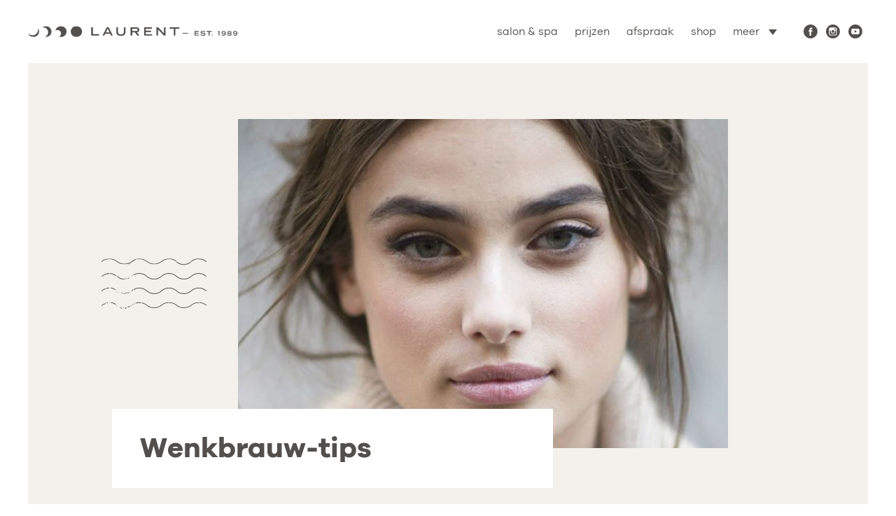

--- FILE ---
content_type: text/html; charset=UTF-8
request_url: https://laurent.nl/wenkbrauw-tips/
body_size: 15107
content:
<!doctype html>
<html lang="nl-NL">
<head>
	<meta charset="UTF-8">
<script type="text/javascript">
/* <![CDATA[ */
var gform;gform||(document.addEventListener("gform_main_scripts_loaded",function(){gform.scriptsLoaded=!0}),document.addEventListener("gform/theme/scripts_loaded",function(){gform.themeScriptsLoaded=!0}),window.addEventListener("DOMContentLoaded",function(){gform.domLoaded=!0}),gform={domLoaded:!1,scriptsLoaded:!1,themeScriptsLoaded:!1,isFormEditor:()=>"function"==typeof InitializeEditor,callIfLoaded:function(o){return!(!gform.domLoaded||!gform.scriptsLoaded||!gform.themeScriptsLoaded&&!gform.isFormEditor()||(gform.isFormEditor()&&console.warn("The use of gform.initializeOnLoaded() is deprecated in the form editor context and will be removed in Gravity Forms 3.1."),o(),0))},initializeOnLoaded:function(o){gform.callIfLoaded(o)||(document.addEventListener("gform_main_scripts_loaded",()=>{gform.scriptsLoaded=!0,gform.callIfLoaded(o)}),document.addEventListener("gform/theme/scripts_loaded",()=>{gform.themeScriptsLoaded=!0,gform.callIfLoaded(o)}),window.addEventListener("DOMContentLoaded",()=>{gform.domLoaded=!0,gform.callIfLoaded(o)}))},hooks:{action:{},filter:{}},addAction:function(o,r,e,t){gform.addHook("action",o,r,e,t)},addFilter:function(o,r,e,t){gform.addHook("filter",o,r,e,t)},doAction:function(o){gform.doHook("action",o,arguments)},applyFilters:function(o){return gform.doHook("filter",o,arguments)},removeAction:function(o,r){gform.removeHook("action",o,r)},removeFilter:function(o,r,e){gform.removeHook("filter",o,r,e)},addHook:function(o,r,e,t,n){null==gform.hooks[o][r]&&(gform.hooks[o][r]=[]);var d=gform.hooks[o][r];null==n&&(n=r+"_"+d.length),gform.hooks[o][r].push({tag:n,callable:e,priority:t=null==t?10:t})},doHook:function(r,o,e){var t;if(e=Array.prototype.slice.call(e,1),null!=gform.hooks[r][o]&&((o=gform.hooks[r][o]).sort(function(o,r){return o.priority-r.priority}),o.forEach(function(o){"function"!=typeof(t=o.callable)&&(t=window[t]),"action"==r?t.apply(null,e):e[0]=t.apply(null,e)})),"filter"==r)return e[0]},removeHook:function(o,r,t,n){var e;null!=gform.hooks[o][r]&&(e=(e=gform.hooks[o][r]).filter(function(o,r,e){return!!(null!=n&&n!=o.tag||null!=t&&t!=o.priority)}),gform.hooks[o][r]=e)}});
/* ]]> */
</script>

	<meta name="viewport" content="width=device-width, initial-scale=1">
	<link rel="profile" href="https://gmpg.org/xfn/11">
	<link rel="icon" type="image/png" href="https://www.laurent.nl/wp/wp-content/themes/haicu24_laurent/images/favicon.ico">
	<link href="https://fonts.googleapis.com/css?family=Montserrat:400,400i,700&display=swap" rel="stylesheet">
	<title>Wenkbrauw-tips &#8211; Laurent Salon en Spa</title>
<meta name='robots' content='max-image-preview:large' />
<link rel='dns-prefetch' href='//www.googletagmanager.com' />
<link rel="alternate" type="application/rss+xml" title="Laurent Salon en Spa &raquo; feed" href="https://laurent.nl/feed/" />
<link rel="alternate" title="oEmbed (JSON)" type="application/json+oembed" href="https://laurent.nl/wp-json/oembed/1.0/embed?url=https%3A%2F%2Flaurent.nl%2Fwenkbrauw-tips%2F" />
<link rel="alternate" title="oEmbed (XML)" type="text/xml+oembed" href="https://laurent.nl/wp-json/oembed/1.0/embed?url=https%3A%2F%2Flaurent.nl%2Fwenkbrauw-tips%2F&#038;format=xml" />
		<!-- This site uses the Google Analytics by MonsterInsights plugin v9.11.0 - Using Analytics tracking - https://www.monsterinsights.com/ -->
		<!-- Opmerking: MonsterInsights is momenteel niet geconfigureerd op deze site. De site eigenaar moet authenticeren met Google Analytics in de MonsterInsights instellingen scherm. -->
					<!-- No tracking code set -->
				<!-- / Google Analytics by MonsterInsights -->
		<style id='wp-img-auto-sizes-contain-inline-css' type='text/css'>
img:is([sizes=auto i],[sizes^="auto," i]){contain-intrinsic-size:3000px 1500px}
/*# sourceURL=wp-img-auto-sizes-contain-inline-css */
</style>
<style id='wp-emoji-styles-inline-css' type='text/css'>

	img.wp-smiley, img.emoji {
		display: inline !important;
		border: none !important;
		box-shadow: none !important;
		height: 1em !important;
		width: 1em !important;
		margin: 0 0.07em !important;
		vertical-align: -0.1em !important;
		background: none !important;
		padding: 0 !important;
	}
/*# sourceURL=wp-emoji-styles-inline-css */
</style>
<style id='wp-block-library-inline-css' type='text/css'>
:root{--wp-block-synced-color:#7a00df;--wp-block-synced-color--rgb:122,0,223;--wp-bound-block-color:var(--wp-block-synced-color);--wp-editor-canvas-background:#ddd;--wp-admin-theme-color:#007cba;--wp-admin-theme-color--rgb:0,124,186;--wp-admin-theme-color-darker-10:#006ba1;--wp-admin-theme-color-darker-10--rgb:0,107,160.5;--wp-admin-theme-color-darker-20:#005a87;--wp-admin-theme-color-darker-20--rgb:0,90,135;--wp-admin-border-width-focus:2px}@media (min-resolution:192dpi){:root{--wp-admin-border-width-focus:1.5px}}.wp-element-button{cursor:pointer}:root .has-very-light-gray-background-color{background-color:#eee}:root .has-very-dark-gray-background-color{background-color:#313131}:root .has-very-light-gray-color{color:#eee}:root .has-very-dark-gray-color{color:#313131}:root .has-vivid-green-cyan-to-vivid-cyan-blue-gradient-background{background:linear-gradient(135deg,#00d084,#0693e3)}:root .has-purple-crush-gradient-background{background:linear-gradient(135deg,#34e2e4,#4721fb 50%,#ab1dfe)}:root .has-hazy-dawn-gradient-background{background:linear-gradient(135deg,#faaca8,#dad0ec)}:root .has-subdued-olive-gradient-background{background:linear-gradient(135deg,#fafae1,#67a671)}:root .has-atomic-cream-gradient-background{background:linear-gradient(135deg,#fdd79a,#004a59)}:root .has-nightshade-gradient-background{background:linear-gradient(135deg,#330968,#31cdcf)}:root .has-midnight-gradient-background{background:linear-gradient(135deg,#020381,#2874fc)}:root{--wp--preset--font-size--normal:16px;--wp--preset--font-size--huge:42px}.has-regular-font-size{font-size:1em}.has-larger-font-size{font-size:2.625em}.has-normal-font-size{font-size:var(--wp--preset--font-size--normal)}.has-huge-font-size{font-size:var(--wp--preset--font-size--huge)}.has-text-align-center{text-align:center}.has-text-align-left{text-align:left}.has-text-align-right{text-align:right}.has-fit-text{white-space:nowrap!important}#end-resizable-editor-section{display:none}.aligncenter{clear:both}.items-justified-left{justify-content:flex-start}.items-justified-center{justify-content:center}.items-justified-right{justify-content:flex-end}.items-justified-space-between{justify-content:space-between}.screen-reader-text{border:0;clip-path:inset(50%);height:1px;margin:-1px;overflow:hidden;padding:0;position:absolute;width:1px;word-wrap:normal!important}.screen-reader-text:focus{background-color:#ddd;clip-path:none;color:#444;display:block;font-size:1em;height:auto;left:5px;line-height:normal;padding:15px 23px 14px;text-decoration:none;top:5px;width:auto;z-index:100000}html :where(.has-border-color){border-style:solid}html :where([style*=border-top-color]){border-top-style:solid}html :where([style*=border-right-color]){border-right-style:solid}html :where([style*=border-bottom-color]){border-bottom-style:solid}html :where([style*=border-left-color]){border-left-style:solid}html :where([style*=border-width]){border-style:solid}html :where([style*=border-top-width]){border-top-style:solid}html :where([style*=border-right-width]){border-right-style:solid}html :where([style*=border-bottom-width]){border-bottom-style:solid}html :where([style*=border-left-width]){border-left-style:solid}html :where(img[class*=wp-image-]){height:auto;max-width:100%}:where(figure){margin:0 0 1em}html :where(.is-position-sticky){--wp-admin--admin-bar--position-offset:var(--wp-admin--admin-bar--height,0px)}@media screen and (max-width:600px){html :where(.is-position-sticky){--wp-admin--admin-bar--position-offset:0px}}

/*# sourceURL=wp-block-library-inline-css */
</style><style id='global-styles-inline-css' type='text/css'>
:root{--wp--preset--aspect-ratio--square: 1;--wp--preset--aspect-ratio--4-3: 4/3;--wp--preset--aspect-ratio--3-4: 3/4;--wp--preset--aspect-ratio--3-2: 3/2;--wp--preset--aspect-ratio--2-3: 2/3;--wp--preset--aspect-ratio--16-9: 16/9;--wp--preset--aspect-ratio--9-16: 9/16;--wp--preset--color--black: #000000;--wp--preset--color--cyan-bluish-gray: #abb8c3;--wp--preset--color--white: #ffffff;--wp--preset--color--pale-pink: #f78da7;--wp--preset--color--vivid-red: #cf2e2e;--wp--preset--color--luminous-vivid-orange: #ff6900;--wp--preset--color--luminous-vivid-amber: #fcb900;--wp--preset--color--light-green-cyan: #7bdcb5;--wp--preset--color--vivid-green-cyan: #00d084;--wp--preset--color--pale-cyan-blue: #8ed1fc;--wp--preset--color--vivid-cyan-blue: #0693e3;--wp--preset--color--vivid-purple: #9b51e0;--wp--preset--color--strong-blue: #0073aa;--wp--preset--color--lighter-blue: #229fd8;--wp--preset--color--very-light-gray: #f0f0f0;--wp--preset--color--very-dark-gray: #231f20;--wp--preset--gradient--vivid-cyan-blue-to-vivid-purple: linear-gradient(135deg,rgb(6,147,227) 0%,rgb(155,81,224) 100%);--wp--preset--gradient--light-green-cyan-to-vivid-green-cyan: linear-gradient(135deg,rgb(122,220,180) 0%,rgb(0,208,130) 100%);--wp--preset--gradient--luminous-vivid-amber-to-luminous-vivid-orange: linear-gradient(135deg,rgb(252,185,0) 0%,rgb(255,105,0) 100%);--wp--preset--gradient--luminous-vivid-orange-to-vivid-red: linear-gradient(135deg,rgb(255,105,0) 0%,rgb(207,46,46) 100%);--wp--preset--gradient--very-light-gray-to-cyan-bluish-gray: linear-gradient(135deg,rgb(238,238,238) 0%,rgb(169,184,195) 100%);--wp--preset--gradient--cool-to-warm-spectrum: linear-gradient(135deg,rgb(74,234,220) 0%,rgb(151,120,209) 20%,rgb(207,42,186) 40%,rgb(238,44,130) 60%,rgb(251,105,98) 80%,rgb(254,248,76) 100%);--wp--preset--gradient--blush-light-purple: linear-gradient(135deg,rgb(255,206,236) 0%,rgb(152,150,240) 100%);--wp--preset--gradient--blush-bordeaux: linear-gradient(135deg,rgb(254,205,165) 0%,rgb(254,45,45) 50%,rgb(107,0,62) 100%);--wp--preset--gradient--luminous-dusk: linear-gradient(135deg,rgb(255,203,112) 0%,rgb(199,81,192) 50%,rgb(65,88,208) 100%);--wp--preset--gradient--pale-ocean: linear-gradient(135deg,rgb(255,245,203) 0%,rgb(182,227,212) 50%,rgb(51,167,181) 100%);--wp--preset--gradient--electric-grass: linear-gradient(135deg,rgb(202,248,128) 0%,rgb(113,206,126) 100%);--wp--preset--gradient--midnight: linear-gradient(135deg,rgb(2,3,129) 0%,rgb(40,116,252) 100%);--wp--preset--font-size--small: 13px;--wp--preset--font-size--medium: 20px;--wp--preset--font-size--large: 36px;--wp--preset--font-size--x-large: 42px;--wp--preset--spacing--20: 0.44rem;--wp--preset--spacing--30: 0.67rem;--wp--preset--spacing--40: 1rem;--wp--preset--spacing--50: 1.5rem;--wp--preset--spacing--60: 2.25rem;--wp--preset--spacing--70: 3.38rem;--wp--preset--spacing--80: 5.06rem;--wp--preset--shadow--natural: 6px 6px 9px rgba(0, 0, 0, 0.2);--wp--preset--shadow--deep: 12px 12px 50px rgba(0, 0, 0, 0.4);--wp--preset--shadow--sharp: 6px 6px 0px rgba(0, 0, 0, 0.2);--wp--preset--shadow--outlined: 6px 6px 0px -3px rgb(255, 255, 255), 6px 6px rgb(0, 0, 0);--wp--preset--shadow--crisp: 6px 6px 0px rgb(0, 0, 0);}:where(.is-layout-flex){gap: 0.5em;}:where(.is-layout-grid){gap: 0.5em;}body .is-layout-flex{display: flex;}.is-layout-flex{flex-wrap: wrap;align-items: center;}.is-layout-flex > :is(*, div){margin: 0;}body .is-layout-grid{display: grid;}.is-layout-grid > :is(*, div){margin: 0;}:where(.wp-block-columns.is-layout-flex){gap: 2em;}:where(.wp-block-columns.is-layout-grid){gap: 2em;}:where(.wp-block-post-template.is-layout-flex){gap: 1.25em;}:where(.wp-block-post-template.is-layout-grid){gap: 1.25em;}.has-black-color{color: var(--wp--preset--color--black) !important;}.has-cyan-bluish-gray-color{color: var(--wp--preset--color--cyan-bluish-gray) !important;}.has-white-color{color: var(--wp--preset--color--white) !important;}.has-pale-pink-color{color: var(--wp--preset--color--pale-pink) !important;}.has-vivid-red-color{color: var(--wp--preset--color--vivid-red) !important;}.has-luminous-vivid-orange-color{color: var(--wp--preset--color--luminous-vivid-orange) !important;}.has-luminous-vivid-amber-color{color: var(--wp--preset--color--luminous-vivid-amber) !important;}.has-light-green-cyan-color{color: var(--wp--preset--color--light-green-cyan) !important;}.has-vivid-green-cyan-color{color: var(--wp--preset--color--vivid-green-cyan) !important;}.has-pale-cyan-blue-color{color: var(--wp--preset--color--pale-cyan-blue) !important;}.has-vivid-cyan-blue-color{color: var(--wp--preset--color--vivid-cyan-blue) !important;}.has-vivid-purple-color{color: var(--wp--preset--color--vivid-purple) !important;}.has-black-background-color{background-color: var(--wp--preset--color--black) !important;}.has-cyan-bluish-gray-background-color{background-color: var(--wp--preset--color--cyan-bluish-gray) !important;}.has-white-background-color{background-color: var(--wp--preset--color--white) !important;}.has-pale-pink-background-color{background-color: var(--wp--preset--color--pale-pink) !important;}.has-vivid-red-background-color{background-color: var(--wp--preset--color--vivid-red) !important;}.has-luminous-vivid-orange-background-color{background-color: var(--wp--preset--color--luminous-vivid-orange) !important;}.has-luminous-vivid-amber-background-color{background-color: var(--wp--preset--color--luminous-vivid-amber) !important;}.has-light-green-cyan-background-color{background-color: var(--wp--preset--color--light-green-cyan) !important;}.has-vivid-green-cyan-background-color{background-color: var(--wp--preset--color--vivid-green-cyan) !important;}.has-pale-cyan-blue-background-color{background-color: var(--wp--preset--color--pale-cyan-blue) !important;}.has-vivid-cyan-blue-background-color{background-color: var(--wp--preset--color--vivid-cyan-blue) !important;}.has-vivid-purple-background-color{background-color: var(--wp--preset--color--vivid-purple) !important;}.has-black-border-color{border-color: var(--wp--preset--color--black) !important;}.has-cyan-bluish-gray-border-color{border-color: var(--wp--preset--color--cyan-bluish-gray) !important;}.has-white-border-color{border-color: var(--wp--preset--color--white) !important;}.has-pale-pink-border-color{border-color: var(--wp--preset--color--pale-pink) !important;}.has-vivid-red-border-color{border-color: var(--wp--preset--color--vivid-red) !important;}.has-luminous-vivid-orange-border-color{border-color: var(--wp--preset--color--luminous-vivid-orange) !important;}.has-luminous-vivid-amber-border-color{border-color: var(--wp--preset--color--luminous-vivid-amber) !important;}.has-light-green-cyan-border-color{border-color: var(--wp--preset--color--light-green-cyan) !important;}.has-vivid-green-cyan-border-color{border-color: var(--wp--preset--color--vivid-green-cyan) !important;}.has-pale-cyan-blue-border-color{border-color: var(--wp--preset--color--pale-cyan-blue) !important;}.has-vivid-cyan-blue-border-color{border-color: var(--wp--preset--color--vivid-cyan-blue) !important;}.has-vivid-purple-border-color{border-color: var(--wp--preset--color--vivid-purple) !important;}.has-vivid-cyan-blue-to-vivid-purple-gradient-background{background: var(--wp--preset--gradient--vivid-cyan-blue-to-vivid-purple) !important;}.has-light-green-cyan-to-vivid-green-cyan-gradient-background{background: var(--wp--preset--gradient--light-green-cyan-to-vivid-green-cyan) !important;}.has-luminous-vivid-amber-to-luminous-vivid-orange-gradient-background{background: var(--wp--preset--gradient--luminous-vivid-amber-to-luminous-vivid-orange) !important;}.has-luminous-vivid-orange-to-vivid-red-gradient-background{background: var(--wp--preset--gradient--luminous-vivid-orange-to-vivid-red) !important;}.has-very-light-gray-to-cyan-bluish-gray-gradient-background{background: var(--wp--preset--gradient--very-light-gray-to-cyan-bluish-gray) !important;}.has-cool-to-warm-spectrum-gradient-background{background: var(--wp--preset--gradient--cool-to-warm-spectrum) !important;}.has-blush-light-purple-gradient-background{background: var(--wp--preset--gradient--blush-light-purple) !important;}.has-blush-bordeaux-gradient-background{background: var(--wp--preset--gradient--blush-bordeaux) !important;}.has-luminous-dusk-gradient-background{background: var(--wp--preset--gradient--luminous-dusk) !important;}.has-pale-ocean-gradient-background{background: var(--wp--preset--gradient--pale-ocean) !important;}.has-electric-grass-gradient-background{background: var(--wp--preset--gradient--electric-grass) !important;}.has-midnight-gradient-background{background: var(--wp--preset--gradient--midnight) !important;}.has-small-font-size{font-size: var(--wp--preset--font-size--small) !important;}.has-medium-font-size{font-size: var(--wp--preset--font-size--medium) !important;}.has-large-font-size{font-size: var(--wp--preset--font-size--large) !important;}.has-x-large-font-size{font-size: var(--wp--preset--font-size--x-large) !important;}
/*# sourceURL=global-styles-inline-css */
</style>

<style id='classic-theme-styles-inline-css' type='text/css'>
/*! This file is auto-generated */
.wp-block-button__link{color:#fff;background-color:#32373c;border-radius:9999px;box-shadow:none;text-decoration:none;padding:calc(.667em + 2px) calc(1.333em + 2px);font-size:1.125em}.wp-block-file__button{background:#32373c;color:#fff;text-decoration:none}
/*# sourceURL=/wp-includes/css/classic-themes.min.css */
</style>
<link rel='stylesheet' id='haicu24-style-css' href='https://laurent.nl/wp/wp-content/themes/haicu24_laurent/style.css?ver=6.9' type='text/css' media='all' />
<link rel='stylesheet' id='wp-pagenavi-css' href='https://laurent.nl/wp/wp-content/plugins/wp-pagenavi/pagenavi-css.css?ver=2.70' type='text/css' media='all' />
<script type="text/javascript" src="https://laurent.nl/wp/wp-includes/js/jquery/jquery.min.js?ver=3.7.1" id="jquery-core-js"></script>
<script type="text/javascript" src="https://laurent.nl/wp/wp-includes/js/jquery/jquery-migrate.min.js?ver=3.4.1" id="jquery-migrate-js"></script>

<!-- Google tag (gtag.js) snippet toegevoegd door Site Kit -->
<!-- Google Analytics snippet toegevoegd door Site Kit -->
<script type="text/javascript" src="https://www.googletagmanager.com/gtag/js?id=G-ZYTL358F8Q" id="google_gtagjs-js" async></script>
<script type="text/javascript" id="google_gtagjs-js-after">
/* <![CDATA[ */
window.dataLayer = window.dataLayer || [];function gtag(){dataLayer.push(arguments);}
gtag("set","linker",{"domains":["laurent.nl"]});
gtag("js", new Date());
gtag("set", "developer_id.dZTNiMT", true);
gtag("config", "G-ZYTL358F8Q");
//# sourceURL=google_gtagjs-js-after
/* ]]> */
</script>
<link rel="https://api.w.org/" href="https://laurent.nl/wp-json/" /><link rel="alternate" title="JSON" type="application/json" href="https://laurent.nl/wp-json/wp/v2/posts/8685" /><link rel="EditURI" type="application/rsd+xml" title="RSD" href="https://laurent.nl/wp/xmlrpc.php?rsd" />
<meta name="generator" content="WordPress 6.9" />
<link rel="canonical" href="https://laurent.nl/wenkbrauw-tips/" />
<link rel='shortlink' href='https://laurent.nl/?p=8685' />
<meta name="generator" content="Site Kit by Google 1.168.0" /><link rel='stylesheet' id='gforms_reset_css-css' href='https://laurent.nl/wp/wp-content/plugins/gravityforms/legacy/css/formreset.min.css?ver=2.9.25' type='text/css' media='all' />
<link rel='stylesheet' id='gforms_formsmain_css-css' href='https://laurent.nl/wp/wp-content/plugins/gravityforms/legacy/css/formsmain.min.css?ver=2.9.25' type='text/css' media='all' />
<link rel='stylesheet' id='gforms_ready_class_css-css' href='https://laurent.nl/wp/wp-content/plugins/gravityforms/legacy/css/readyclass.min.css?ver=2.9.25' type='text/css' media='all' />
<link rel='stylesheet' id='gforms_browsers_css-css' href='https://laurent.nl/wp/wp-content/plugins/gravityforms/legacy/css/browsers.min.css?ver=2.9.25' type='text/css' media='all' />
</head>

<body class="wp-singular post-template-default single single-post postid-8685 single-format-standard wp-theme-haicu24_laurent no-sidebar">
<div id="page" class="site">
	<a class="skip-link screen-reader-text" href="#content">Skip to content</a>

	<header id="masthead" class="site-header">
		<div class="innerwrap">
			<div class="main-header">
				<div class="site-branding">
					<a href="https://laurent.nl/" rel="home">
						<img src="https://laurent.nl/wp/wp-content/themes/haicu24_laurent/images/laurent-logo.svg">	
					</a>
				</div><!-- .site-branding -->
				<nav id="site-navigation" class="main-navigation">
					<button class="menu-toggle hamburger" href="#" title="Menu"><span></span></button>
					<div class="menu-hoofdmenu-container"><ul id="primary-menu" class="menu"><li id="menu-item-12531" class="menu-item menu-item-type-post_type menu-item-object-page menu-item-12531"><a href="https://laurent.nl/salon-spa/">salon &#038; spa</a></li>
<li id="menu-item-12530" class="menu-item menu-item-type-post_type menu-item-object-page menu-item-12530"><a href="https://laurent.nl/prijzen/">prijzen</a></li>
<li id="menu-item-12529" class="menu-item menu-item-type-post_type menu-item-object-page menu-item-12529"><a href="https://laurent.nl/afspraak/">afspraak</a></li>
<li id="menu-item-13659" class="menu-item menu-item-type-post_type menu-item-object-page menu-item-13659"><a href="https://laurent.nl/aveda-shop/">shop</a></li>
<li id="menu-item-12533" class="menu-item menu-item-type-custom menu-item-object-custom menu-item-has-children menu-item-12533"><a href="#">meer</a>
<ul class="sub-menu">
	<li id="menu-item-12527" class="menu-item menu-item-type-post_type menu-item-object-page menu-item-12527"><a href="https://laurent.nl/team/">team</a></li>
	<li id="menu-item-12526" class="menu-item menu-item-type-post_type menu-item-object-page current_page_parent menu-item-12526"><a href="https://laurent.nl/blog/">blog</a></li>
	<li id="menu-item-12525" class="menu-item menu-item-type-post_type menu-item-object-page menu-item-12525"><a href="https://laurent.nl/vacatures/">vacatures</a></li>
	<li id="menu-item-12524" class="menu-item menu-item-type-post_type menu-item-object-page menu-item-12524"><a href="https://laurent.nl/de-merken/">de merken</a></li>
	<li id="menu-item-12528" class="menu-item menu-item-type-post_type menu-item-object-page menu-item-12528"><a href="https://laurent.nl/contact/">contact</a></li>
</ul>
</li>
</ul></div>				</nav><!-- #site-navigation -->
				<div class="social">
					<a href="http://www.facebook.com/laurentlifestyle" target=_blank><svg width="20px" height="20px" viewBox="0 0 20 20" version="1.1" xmlns="http://www.w3.org/2000/svg" xmlns:xlink="http://www.w3.org/1999/xlink">
	<title>Facebook</title>
    <g id="Symbols" stroke="none" stroke-width="1" fill="none" fill-rule="evenodd">
        <g id="Nav-Social" fill="#524F4D">
            <g id="Facebook-Logo-Button">
                <path d="M9.9304,0 C4.4548,0 0,4.4548 0,9.9304 C0,15.4056 4.4548,19.8608 9.9304,19.8608 C15.4056,19.8608 19.8608,15.4056 19.8608,9.9304 C19.8608,4.4548 15.4064,0 9.9304,0 Z M12.4,10.28 L10.7844,10.28 L10.7844,16.0384 L8.3904,16.0384 L8.3904,10.28 L7.2524,10.28 L7.2524,8.2448 L8.3904,8.2448 L8.3904,6.9284 C8.3904,5.9856 8.8384,4.5124 10.8064,4.5124 L12.5804,4.5192 L12.5804,6.4948 L11.2928,6.4948 C11.0832,6.4948 10.7852,6.5996 10.7852,7.0492 L10.7852,8.2452 L12.6092,8.2452 L12.4,10.28 Z" id="Shape"></path>
            </g>
        </g>
    </g>
</svg></a>
					<a href="https://www.instagram.com/laurentsalonenspa/" target=_blank><svg width="20px" height="20px" viewBox="0 0 20 20" version="1.1" xmlns="http://www.w3.org/2000/svg" xmlns:xlink="http://www.w3.org/1999/xlink">
    <title>Instagram</title>
    <g id="Symbols" stroke="none" stroke-width="1" fill="none" fill-rule="evenodd">
        <g id="Nav-Social" transform="translate(-60.000000, 0.000000)" fill="#524F4D">
            <g id="Instagram-Logo" transform="translate(60.000000, 0.000000)">
                <path d="M11.9188,9.9304 C11.9182591,9.51423366 11.7867068,9.10880051 11.5428,8.7716 C11.1704346,8.25184955 10.5705715,7.94320813 9.9312,7.9424 C9.2676,7.9424 8.6808,8.2704 8.3188,8.7712 C8.0747215,9.10831327 7.94315063,9.51380347 7.9428,9.93 C7.94324083,11.0275119 8.83248858,11.9172966 9.93,11.9184 C11.0275239,11.9170786 11.917037,11.0279232 11.9188,9.9304 Z" id="Path"></path>
                <polygon id="Path" points="14.2712 7.4984 14.2712 5.584 14.022 5.5848 12.3564 5.59 12.3628 7.5048"></polygon>
                <path d="M9.9304,0 C4.4548,0 0,4.4548 0,9.9304 C0,15.4056 4.4548,19.8608 9.9304,19.8608 C15.4056,19.8608 19.8608,15.4056 19.8608,9.9304 C19.8608,4.4548 15.4064,0 9.9304,0 Z M15.578,8.7716 L15.578,13.3956 C15.5768977,14.6007351 14.6003348,15.5774769 13.3952,15.5788 L6.4656,15.5788 C5.26037385,15.577697 4.28368212,14.6008263 4.2828,13.3956 L4.2828,6.466 C4.28390264,5.26092987 5.26052987,4.28430264 6.4656,4.2832 L13.3948,4.2832 C14.5999351,4.28430227 15.5766769,5.26086517 15.578,6.466 L15.578,8.7716 L15.578,8.7716 Z" id="Shape"></path>
                <path d="M13.0196,9.9304 C13.0196,11.6332 11.634,13.0196 9.9304,13.0196 C8.2268,13.0196 6.8416,11.6332 6.8416,9.9304 C6.84158111,9.53306535 6.91874347,9.13951012 7.0688,8.7716 L5.3828,8.7716 L5.3828,13.3956 C5.3832416,13.9930806 5.86771927,14.4772 6.4652,14.4772 L13.3944,14.4772 C13.9917894,14.4769797 14.476138,13.9929891 14.4768,13.3956 L14.4768,8.7716 L12.79,8.7716 C12.9368,9.1292 13.0196,9.5208 13.0196,9.9304 L13.0196,9.9304 Z" id="Path"></path>
            </g>
        </g>
    </g>
</svg></a>
<a href="https://www.youtube.com/user/laurentlifestyle" target=_blank><svg width="20px" height="20px" viewBox="0 0 20 20" version="1.1" xmlns="http://www.w3.org/2000/svg" xmlns:xlink="http://www.w3.org/1999/xlink">
    <title>Youtube</title>
    <desc>Created with Sketch.</desc>
    <g id="Symbols" stroke="none" stroke-width="1" fill="none" fill-rule="evenodd">
        <g id="Nav-Social" transform="translate(-30.000000, 0.000000)">
            <g id="Youtube-logo" transform="translate(30.000000, 0.000000)">
                <path d="M9.9304,1.09956488e-12 C4.4548,1.09956488e-12 1.90070182e-13,4.4548 1.90070182e-13,9.9304 C1.90070182e-13,15.4056 4.4548,19.8608 9.9304,19.8608 C15.4056,19.8608 19.8608,15.4056 19.8608,9.9304 C19.8608,4.4548 15.4064,1.09956488e-12 9.9304,1.09956488e-12 Z" id="Path" fill="#524F4D"></path>
                <path d="M13.8018803,5.9304 L6.19811973,5.9304 C5.12400898,5.9304 4.25297168,6.8014373 4.25297168,7.87554805 L4.25297168,11.9426758 C4.25297168,13.0167865 5.12400898,13.8878238 6.19811973,13.8878238 L13.8018803,13.8878238 C14.875991,13.8878238 15.7470283,13.0167865 15.7470283,11.9426758 L15.7470283,7.87554805 C15.7470283,6.8014373 14.875991,5.9304 13.8018803,5.9304 Z" id="Path" fill="#FFFFFF"></path>
                <path d="M12.2511552,9.98709467 L8.80293821,11.7554111 C8.77530826,11.7692252 8.74284374,11.7685355 8.71659486,11.7526472 C8.69034597,11.7367606 8.673768,11.7084393 8.673768,11.6773558 L8.673768,8.14072301 C8.673768,8.10963954 8.69034597,8.08131819 8.71659486,8.06543163 C8.74284374,8.04954508 8.77530826,8.04885366 8.80293821,8.06266952 L12.2511552,9.83098593 C12.2808576,9.84618284 12.299508,9.87657489 12.299508,9.90973082 C12.299508,9.94288676 12.2808576,9.97328058 12.2511552,9.98847572 L12.2511552,9.98709467 Z" id="Path" fill="#524F4D"></path>
            </g>
        </g>
    </g>
</svg></a>
				</div>
			</div>
		</div><!-- .innerwrap -->
	</header><!-- #masthead -->

	</header><!-- #masthead -->

<div id="content" class="site-content animated animatedFadeInUp fadeInUp">
	<div id="primary" class="content-area">
		<main id="main" class="site-main">
		<div class="colorwrap">
			<div class="innerwrap">
				
<article id="post-8685" class="post-8685 post type-post status-publish format-standard has-post-thumbnail hentry category-inspiratie">
	
	<div class="imagewrap">
		<div class="decoration desktop">
			<img src="https://laurent.nl/wp/wp-content/uploads/2020/01/wave.png" alt="">
		</div>
		<div class="featured"><img width="700" height="470" src="https://laurent.nl/wp/wp-content/uploads/2016/03/Wenkbrauwen-2016-700x470.jpg" class="attachment-news-single size-news-single wp-post-image" alt="" decoding="async" fetchpriority="high" srcset="https://laurent.nl/wp/wp-content/uploads/2016/03/Wenkbrauwen-2016-700x470.jpg 700w, https://laurent.nl/wp/wp-content/uploads/2016/03/Wenkbrauwen-2016-700x470-300x201.jpg 300w" sizes="(max-width: 700px) 100vw, 700px" /></div>
	</div>
		
	
	
	<header class="entry-header">
		<h1 class="entry-title">Wenkbrauw-tips</h1>
	</header><!-- .entry-header -->

	<div class="entry-content">
		<div class="entry-meta intro_text">
			<ul class="post-categories">
	<li><a href="https://laurent.nl/rubriek/inspiratie/" rel="category tag">Inspiratie</a></li></ul>		</div><!-- .entry-meta -->
		<p>Volg de trends van de wenkbrauwen voor 2016. De volle wenkbrauw is op z’n retour. Dit betekent niet dat we volop moeten gaan snoeien, maar een beetje meer middenmoot mag wel. Dus dunner en zachter. Hierover zijn overigens de meningen verdeeld. Wat wij belangrijker vinden en waar we bij Laurent Salon &amp; Spa goed naar kijken is het gehele plaatje. Hoe is de vorm van het gezicht, wat is de wens van u als gast? Daarom hebben we wat wenkbrauw tips voor u opgesteld.</p>
<p>Wenkbrauwen zijn een belangrijk en bepalend onderdeel van het gezicht en geven het gezicht expressie. Alle reden dus, voor u om eens te vragen of u uw gezicht nog wat meer expressie kunt geven door uw wenkbrauwen te stylen.</p>
<p>Laat u  zich daarom eens vrijblijvend adviseren als u in de salon bent voor een kleur- en of knipbehandeling. Bij Laurent Salon &amp; Spa kunnen we wenkbrauwen epileren of threaden en desgewenst kleuren we ze ook voor u. Wat is nu het verschil tussen die epileren en threaden? Met waxen kunnen alle haartjes, inclusief donshaartjes, worden verwijderd door middel van lycon wax. Ook kunnen er strakkere lijnen worden geëpileerd dan wanneer de haartjes één voor één worden verwijderd. Hierdoor krijg je een strakker resultaat. Wanneer men hars gebruik om haartjes te verwijderen kan de huid daar soms gevoelig op reageren.</p>
<p>Om u een idee te geven wat we aanbieden, klikt u dan <a href="https://www.laurent.nl/spa-behandelingen/ontharen/">hier</a> eens voor een overzicht van alles wat we aanbieden op het gebied van wenkbrauwen.</p>
		
		<div class="decoration mobile">
			<img src="https://laurent.nl/wp/wp-content/uploads/2020/01/wave.png" alt="">
		</div>
	</div><!-- .entry-content -->

</article><!-- #post-8685 -->

		
							
					<header class="related">
						<h2>Meer nieuws</h2>
					</header>
				<div class="news-list">		
						
					<a class="news-item" href="https://laurent.nl/haarolie/" rel="bookmark">
													<div class="image-wrap">
								<img src="https://laurent.nl/wp/wp-content/uploads/2021/05/700-x-470-651x371.jpg">
							</div>
												<div class="text-wrap">
							<div class="meta">
								  									<span onclick="document.location.href = 'https://laurent.nl/rubriek/blog/'; return false">
  										Blog   									</span>
								  									<span onclick="document.location.href = 'https://laurent.nl/rubriek/inspiratie/'; return false">
  										Inspiratie   									</span>
								  									<span onclick="document.location.href = 'https://laurent.nl/rubriek/nieuws/'; return false">
  										Nieuws   									</span>
															</div>
							<h3>HAAROLIE</h3>
							<p>Heb jij al ervaring met haarolie opgedaan? Of heb je het nog [&hellip;]</p>
							<div class="fakereadmore">Lees meer</div>
						</div>
					</a><!-- #post-13974 -->
						
					<a class="news-item" href="https://laurent.nl/breast-cancer-awareness-month-4/" rel="bookmark">
													<div class="image-wrap">
								<img src="https://laurent.nl/wp/wp-content/uploads/2019/10/AV19_IG_Post_10_10-BCA-651x371.jpg">
							</div>
												<div class="text-wrap">
							<div class="meta">
								  									<span onclick="document.location.href = 'https://laurent.nl/rubriek/inspiratie/'; return false">
  										Inspiratie   									</span>
															</div>
							<h3>Breast Cancer Awareness Month</h3>
							<p>Vanaf 1 oktober is het weer de Breast Cancer Awareness Month.</p>
							<div class="fakereadmore">Lees meer</div>
						</div>
					</a><!-- #post-12164 -->
									<a class="hidden"></a>
				<a class="hidden"></a>
				</div>
								


					</div>
		</div>
		</main><!-- #main -->
	</div><!-- #primary -->


	</div><!-- #content -->

	<footer id="colophon" class="site-footer animated animatedFadeInUp fadeInUp">
		<div class="innerwrap">
			<div class="footer-widgets">
				<div class="innerwrap">
					<section id="text-2" class="widget widget_text"><h3 class="widget-title">Contact</h3>			<div class="textwidget"><p>Janskerkhof 11<br />
3512 BL Utrecht</p>
<p>tel: 030 23 67 483<br />
email: <a href="mailto:info@laurent.nl">info@laurent.nl </a></p>
<p><strong>Openingstijden</strong>:<br />
dinsdag 10.00 – 19.00 uur<br />
woensdag 09.00 – 18.00 uur<br />
donderdag 10.00 – 19.00 uur<br />
vrijdag 09.00 – 18.00 uur<br />
zaterdag 09.00 – 17.30 uur</p>
</div>
		</section><section id="text-3" class="widget widget_text"><h3 class="widget-title">Nieuwsbrief</h3>			<div class="textwidget"><p>Schrijf je in voor onze nieuwsbrief, zo blijf je op de hoogte en krijg je tips voor huid en haar!</p>

                <div class='gf_browser_chrome gform_wrapper gform_legacy_markup_wrapper gform-theme--no-framework' data-form-theme='legacy' data-form-index='0' id='gform_wrapper_2' ><div id='gf_2' class='gform_anchor' tabindex='-1'></div><form method='post' enctype='multipart/form-data' target='gform_ajax_frame_2' id='gform_2'  action='/wenkbrauw-tips/#gf_2' data-formid='2' novalidate>
                        <div class='gform-body gform_body'><ul id='gform_fields_2' class='gform_fields top_label form_sublabel_below description_below validation_below'><li id="field_2_3" class="gfield gfield--type-text gfield_contains_required field_sublabel_below gfield--no-description field_description_below field_validation_below gfield_visibility_visible"  ><label class='gfield_label gform-field-label' for='input_2_3'>Voornaam<span class="gfield_required"><span class="gfield_required gfield_required_asterisk">*</span></span></label><div class='ginput_container ginput_container_text'><input name='input_3' id='input_2_3' type='text' value='' class='large'     aria-required="true" aria-invalid="false"   /></div></li><li id="field_2_4" class="gfield gfield--type-text gfield_contains_required field_sublabel_below gfield--no-description field_description_below field_validation_below gfield_visibility_visible"  ><label class='gfield_label gform-field-label' for='input_2_4'>Achternaam<span class="gfield_required"><span class="gfield_required gfield_required_asterisk">*</span></span></label><div class='ginput_container ginput_container_text'><input name='input_4' id='input_2_4' type='text' value='' class='large'     aria-required="true" aria-invalid="false"   /></div></li><li id="field_2_2" class="gfield gfield--type-email gfield_contains_required field_sublabel_below gfield--no-description field_description_below field_validation_below gfield_visibility_visible"  ><label class='gfield_label gform-field-label' for='input_2_2'>E-mailadres<span class="gfield_required"><span class="gfield_required gfield_required_asterisk">*</span></span></label><div class='ginput_container ginput_container_email'>
                            <input name='input_2' id='input_2_2' type='email' value='' class='large'    aria-required="true" aria-invalid="false"  />
                        </div></li></ul></div>
        <div class='gform-footer gform_footer top_label'> <input type='submit' id='gform_submit_button_2' class='gform_button button' onclick='gform.submission.handleButtonClick(this);' data-submission-type='submit' value='Verzenden'  /> <input type='hidden' name='gform_ajax' value='form_id=2&amp;title=&amp;description=&amp;tabindex=0&amp;theme=legacy&amp;styles=[]&amp;hash=e2851ce8609a909dc24b1d7a355800af' />
            <input type='hidden' class='gform_hidden' name='gform_submission_method' data-js='gform_submission_method_2' value='iframe' />
            <input type='hidden' class='gform_hidden' name='gform_theme' data-js='gform_theme_2' id='gform_theme_2' value='legacy' />
            <input type='hidden' class='gform_hidden' name='gform_style_settings' data-js='gform_style_settings_2' id='gform_style_settings_2' value='[]' />
            <input type='hidden' class='gform_hidden' name='is_submit_2' value='1' />
            <input type='hidden' class='gform_hidden' name='gform_submit' value='2' />
            
            <input type='hidden' class='gform_hidden' name='gform_unique_id' value='' />
            <input type='hidden' class='gform_hidden' name='state_2' value='WyJbXSIsIjYwZWJhNGNhNzM1MWUwYTA2ZmVmNmZlNThmZWM2ZGU2Il0=' />
            <input type='hidden' autocomplete='off' class='gform_hidden' name='gform_target_page_number_2' id='gform_target_page_number_2' value='0' />
            <input type='hidden' autocomplete='off' class='gform_hidden' name='gform_source_page_number_2' id='gform_source_page_number_2' value='1' />
            <input type='hidden' name='gform_field_values' value='' />
            
        </div>
                        </form>
                        </div>
		                <iframe style='display:none;width:100%;height:0px;' src='about:blank' name='gform_ajax_frame_2' id='gform_ajax_frame_2' title='Dit iframe bevat de vereiste logica om Ajax aangedreven Gravity Forms te verwerken.'></iframe>
		                <script type="text/javascript">
/* <![CDATA[ */
 gform.initializeOnLoaded( function() {gformInitSpinner( 2, 'https://laurent.nl/wp/wp-content/plugins/gravityforms/images/spinner.svg', true );jQuery('#gform_ajax_frame_2').on('load',function(){var contents = jQuery(this).contents().find('*').html();var is_postback = contents.indexOf('GF_AJAX_POSTBACK') >= 0;if(!is_postback){return;}var form_content = jQuery(this).contents().find('#gform_wrapper_2');var is_confirmation = jQuery(this).contents().find('#gform_confirmation_wrapper_2').length > 0;var is_redirect = contents.indexOf('gformRedirect(){') >= 0;var is_form = form_content.length > 0 && ! is_redirect && ! is_confirmation;var mt = parseInt(jQuery('html').css('margin-top'), 10) + parseInt(jQuery('body').css('margin-top'), 10) + 100;if(is_form){jQuery('#gform_wrapper_2').html(form_content.html());if(form_content.hasClass('gform_validation_error')){jQuery('#gform_wrapper_2').addClass('gform_validation_error');} else {jQuery('#gform_wrapper_2').removeClass('gform_validation_error');}setTimeout( function() { /* delay the scroll by 50 milliseconds to fix a bug in chrome */ jQuery(document).scrollTop(jQuery('#gform_wrapper_2').offset().top - mt); }, 50 );if(window['gformInitDatepicker']) {gformInitDatepicker();}if(window['gformInitPriceFields']) {gformInitPriceFields();}var current_page = jQuery('#gform_source_page_number_2').val();gformInitSpinner( 2, 'https://laurent.nl/wp/wp-content/plugins/gravityforms/images/spinner.svg', true );jQuery(document).trigger('gform_page_loaded', [2, current_page]);window['gf_submitting_2'] = false;}else if(!is_redirect){var confirmation_content = jQuery(this).contents().find('.GF_AJAX_POSTBACK').html();if(!confirmation_content){confirmation_content = contents;}jQuery('#gform_wrapper_2').replaceWith(confirmation_content);jQuery(document).scrollTop(jQuery('#gf_2').offset().top - mt);jQuery(document).trigger('gform_confirmation_loaded', [2]);window['gf_submitting_2'] = false;wp.a11y.speak(jQuery('#gform_confirmation_message_2').text());}else{jQuery('#gform_2').append(contents);if(window['gformRedirect']) {gformRedirect();}}jQuery(document).trigger("gform_pre_post_render", [{ formId: "2", currentPage: "current_page", abort: function() { this.preventDefault(); } }]);        if (event && event.defaultPrevented) {                return;        }        const gformWrapperDiv = document.getElementById( "gform_wrapper_2" );        if ( gformWrapperDiv ) {            const visibilitySpan = document.createElement( "span" );            visibilitySpan.id = "gform_visibility_test_2";            gformWrapperDiv.insertAdjacentElement( "afterend", visibilitySpan );        }        const visibilityTestDiv = document.getElementById( "gform_visibility_test_2" );        let postRenderFired = false;        function triggerPostRender() {            if ( postRenderFired ) {                return;            }            postRenderFired = true;            gform.core.triggerPostRenderEvents( 2, current_page );            if ( visibilityTestDiv ) {                visibilityTestDiv.parentNode.removeChild( visibilityTestDiv );            }        }        function debounce( func, wait, immediate ) {            var timeout;            return function() {                var context = this, args = arguments;                var later = function() {                    timeout = null;                    if ( !immediate ) func.apply( context, args );                };                var callNow = immediate && !timeout;                clearTimeout( timeout );                timeout = setTimeout( later, wait );                if ( callNow ) func.apply( context, args );            };        }        const debouncedTriggerPostRender = debounce( function() {            triggerPostRender();        }, 200 );        if ( visibilityTestDiv && visibilityTestDiv.offsetParent === null ) {            const observer = new MutationObserver( ( mutations ) => {                mutations.forEach( ( mutation ) => {                    if ( mutation.type === 'attributes' && visibilityTestDiv.offsetParent !== null ) {                        debouncedTriggerPostRender();                        observer.disconnect();                    }                });            });            observer.observe( document.body, {                attributes: true,                childList: false,                subtree: true,                attributeFilter: [ 'style', 'class' ],            });        } else {            triggerPostRender();        }    } );} ); 
/* ]]> */
</script>

</div>
		</section><section id="custom_html-2" class="widget_text widget widget_custom_html"><h3 class="widget-title">Disclaimer</h3><div class="textwidget custom-html-widget"><p><a href="https://laurent.nl/privacy">Privacy verklaring</a>
<br />
<a href="https://laurent.nl/disclaimer/">Disclaimer</a>
<br /><a href="https://laurent.nl/algemene-voorwaarden/">Algemene voorwaarden</a>
</p>
<h3>Social media</h3>
<div class="social"><a href="http://www.facebook.com/laurentlifestyle" target=_blank><svg width="50px" height="50px" viewbox="0 0 20 20" version="1.1" xmlns="http://www.w3.org/2000/svg" xmlns:xlink="http://www.w3.org/1999/xlink">
<title>Facebook</title>
<g id="Symbols" stroke="none" stroke-width="1" fill="none" fill-rule="evenodd">
<g id="Nav-Social" fill="#524F4D">
<g id="Facebook-Logo-Button">
<path d="M9.9304,0 C4.4548,0 0,4.4548 0,9.9304 C0,15.4056 4.4548,19.8608 9.9304,19.8608 C15.4056,19.8608 19.8608,15.4056 19.8608,9.9304 C19.8608,4.4548 15.4064,0 9.9304,0 Z M12.4,10.28 L10.7844,10.28 L10.7844,16.0384 L8.3904,16.0384 L8.3904,10.28 L7.2524,10.28 L7.2524,8.2448 L8.3904,8.2448 L8.3904,6.9284 C8.3904,5.9856 8.8384,4.5124 10.8064,4.5124 L12.5804,4.5192 L12.5804,6.4948 L11.2928,6.4948 C11.0832,6.4948 10.7852,6.5996 10.7852,7.0492 L10.7852,8.2452 L12.6092,8.2452 L12.4,10.28 Z" id="Shape"></path>
</g>
</g>
</g>
</svg></a><a href="https://www.instagram.com/laurentsalonenspa/" target=_blank><svg width="50px" height="50px" viewbox="0 0 20 20" version="1.1" xmlns="http://www.w3.org/2000/svg" xmlns:xlink="http://www.w3.org/1999/xlink">
<title>Instagram</title>
<g id="Symbols2" stroke="none" stroke-width="1" fill="none" fill-rule="evenodd">
<g id="Nav-Social2" transform="translate(-60.000000, 0.000000)" fill="#524F4D">
<g id="Instagram-Logo" transform="translate(60.000000, 0.000000)">
<path d="M11.9188,9.9304 C11.9182591,9.51423366 11.7867068,9.10880051 11.5428,8.7716 C11.1704346,8.25184955 10.5705715,7.94320813 9.9312,7.9424 C9.2676,7.9424 8.6808,8.2704 8.3188,8.7712 C8.0747215,9.10831327 7.94315063,9.51380347 7.9428,9.93 C7.94324083,11.0275119 8.83248858,11.9172966 9.93,11.9184 C11.0275239,11.9170786 11.917037,11.0279232 11.9188,9.9304 Z" id="Path"></path>
<polygon id="Path2" points="14.2712 7.4984 14.2712 5.584 14.022 5.5848 12.3564 5.59 12.3628 7.5048"></polygon>
<path d="M9.9304,0 C4.4548,0 0,4.4548 0,9.9304 C0,15.4056 4.4548,19.8608 9.9304,19.8608 C15.4056,19.8608 19.8608,15.4056 19.8608,9.9304 C19.8608,4.4548 15.4064,0 9.9304,0 Z M15.578,8.7716 L15.578,13.3956 C15.5768977,14.6007351 14.6003348,15.5774769 13.3952,15.5788 L6.4656,15.5788 C5.26037385,15.577697 4.28368212,14.6008263 4.2828,13.3956 L4.2828,6.466 C4.28390264,5.26092987 5.26052987,4.28430264 6.4656,4.2832 L13.3948,4.2832 C14.5999351,4.28430227 15.5766769,5.26086517 15.578,6.466 L15.578,8.7716 L15.578,8.7716 Z" id="Shape2"></path>
<path d="M13.0196,9.9304 C13.0196,11.6332 11.634,13.0196 9.9304,13.0196 C8.2268,13.0196 6.8416,11.6332 6.8416,9.9304 C6.84158111,9.53306535 6.91874347,9.13951012 7.0688,8.7716 L5.3828,8.7716 L5.3828,13.3956 C5.3832416,13.9930806 5.86771927,14.4772 6.4652,14.4772 L13.3944,14.4772 C13.9917894,14.4769797 14.476138,13.9929891 14.4768,13.3956 L14.4768,8.7716 L12.79,8.7716 C12.9368,9.1292 13.0196,9.5208 13.0196,9.9304 L13.0196,9.9304 Z" id="Path3"></path>
</g>
</g>
</g>
</svg></a><a href="https://www.youtube.com/user/laurentlifestyle" target=_blank><svg width="50px" height="50px" viewbox="0 0 20 20" version="1.1" xmlns="http://www.w3.org/2000/svg" xmlns:xlink="http://www.w3.org/1999/xlink">
<title>Youtube</title>
<desc>Created with Sketch.</desc>
<g id="Symbols4" stroke="none" stroke-width="1" fill="none" fill-rule="evenodd">
<g id="Nav-Social3" transform="translate(-30.000000, 0.000000)">
<g id="Youtube-logo" transform="translate(30.000000, 0.000000)">
<path d="M9.9304,1.09956488e-12 C4.4548,1.09956488e-12 1.90070182e-13,4.4548 1.90070182e-13,9.9304 C1.90070182e-13,15.4056 4.4548,19.8608 9.9304,19.8608 C15.4056,19.8608 19.8608,15.4056 19.8608,9.9304 C19.8608,4.4548 15.4064,1.09956488e-12 9.9304,1.09956488e-12 Z" id="Path5" fill="#524F4D"></path>
<path d="M13.8018803,5.9304 L6.19811973,5.9304 C5.12400898,5.9304 4.25297168,6.8014373 4.25297168,7.87554805 L4.25297168,11.9426758 C4.25297168,13.0167865 5.12400898,13.8878238 6.19811973,13.8878238 L13.8018803,13.8878238 C14.875991,13.8878238 15.7470283,13.0167865 15.7470283,11.9426758 L15.7470283,7.87554805 C15.7470283,6.8014373 14.875991,5.9304 13.8018803,5.9304 Z" id="Path6" fill="#FFFFFF"></path>
<path d="M12.2511552,9.98709467 L8.80293821,11.7554111 C8.77530826,11.7692252 8.74284374,11.7685355 8.71659486,11.7526472 C8.69034597,11.7367606 8.673768,11.7084393 8.673768,11.6773558 L8.673768,8.14072301 C8.673768,8.10963954 8.69034597,8.08131819 8.71659486,8.06543163 C8.74284374,8.04954508 8.77530826,8.04885366 8.80293821,8.06266952 L12.2511552,9.83098593 C12.2808576,9.84618284 12.299508,9.87657489 12.299508,9.90973082 C12.299508,9.94288676 12.2808576,9.97328058 12.2511552,9.98847572 L12.2511552,9.98709467 Z" id="Path7" fill="#524F4D"></path>
</g>
</g>
</g>
</svg></a></div></div></section>				</div>
			</div>
		</div>
	</footer><!-- #colophon -->
</div><!-- #page -->

<script type="speculationrules">
{"prefetch":[{"source":"document","where":{"and":[{"href_matches":"/*"},{"not":{"href_matches":["/wp/wp-*.php","/wp/wp-admin/*","/wp/wp-content/uploads/*","/wp/wp-content/*","/wp/wp-content/plugins/*","/wp/wp-content/themes/haicu24_laurent/*","/*\\?(.+)"]}},{"not":{"selector_matches":"a[rel~=\"nofollow\"]"}},{"not":{"selector_matches":".no-prefetch, .no-prefetch a"}}]},"eagerness":"conservative"}]}
</script>
<script type="text/javascript" src="https://laurent.nl/wp/wp-content/themes/haicu24_laurent/js/haicu24.js?ver=20201125" id="haicu24-customjs-js"></script>
<script type="text/javascript" src="https://laurent.nl/wp/wp-content/themes/haicu24_laurent/js/skip-link-focus-fix.js?ver=20151215" id="haicu24-skip-link-focus-fix-js"></script>
<script type="text/javascript" src="https://laurent.nl/wp/wp-includes/js/dist/dom-ready.min.js?ver=f77871ff7694fffea381" id="wp-dom-ready-js"></script>
<script type="text/javascript" src="https://laurent.nl/wp/wp-includes/js/dist/hooks.min.js?ver=dd5603f07f9220ed27f1" id="wp-hooks-js"></script>
<script type="text/javascript" src="https://laurent.nl/wp/wp-includes/js/dist/i18n.min.js?ver=c26c3dc7bed366793375" id="wp-i18n-js"></script>
<script type="text/javascript" id="wp-i18n-js-after">
/* <![CDATA[ */
wp.i18n.setLocaleData( { 'text direction\u0004ltr': [ 'ltr' ] } );
//# sourceURL=wp-i18n-js-after
/* ]]> */
</script>
<script type="text/javascript" id="wp-a11y-js-translations">
/* <![CDATA[ */
( function( domain, translations ) {
	var localeData = translations.locale_data[ domain ] || translations.locale_data.messages;
	localeData[""].domain = domain;
	wp.i18n.setLocaleData( localeData, domain );
} )( "default", {"translation-revision-date":"2026-01-22 10:38:16+0000","generator":"GlotPress\/4.0.3","domain":"messages","locale_data":{"messages":{"":{"domain":"messages","plural-forms":"nplurals=2; plural=n != 1;","lang":"nl"},"Notifications":["Meldingen"]}},"comment":{"reference":"wp-includes\/js\/dist\/a11y.js"}} );
//# sourceURL=wp-a11y-js-translations
/* ]]> */
</script>
<script type="text/javascript" src="https://laurent.nl/wp/wp-includes/js/dist/a11y.min.js?ver=cb460b4676c94bd228ed" id="wp-a11y-js"></script>
<script type="text/javascript" defer='defer' src="https://laurent.nl/wp/wp-content/plugins/gravityforms/js/jquery.json.min.js?ver=2.9.25" id="gform_json-js"></script>
<script type="text/javascript" id="gform_gravityforms-js-extra">
/* <![CDATA[ */
var gform_i18n = {"datepicker":{"days":{"monday":"Ma","tuesday":"Di","wednesday":"Wo","thursday":"Do","friday":"Vr","saturday":"Za","sunday":"Zo"},"months":{"january":"Januari","february":"Februari","march":"Maart","april":"April","may":"Mei","june":"Juni","july":"Juli","august":"Augustus","september":"September","october":"Oktober","november":"November","december":"December"},"firstDay":1,"iconText":"Selecteer een datum"}};
var gf_legacy_multi = [];
var gform_gravityforms = {"strings":{"invalid_file_extension":"Dit bestandstype is niet toegestaan. Moet \u00e9\u00e9n van de volgende zijn:","delete_file":"Dit bestand verwijderen","in_progress":"in behandeling","file_exceeds_limit":"Bestand overschrijdt limiet bestandsgrootte","illegal_extension":"Dit type bestand is niet toegestaan.","max_reached":"Maximale aantal bestanden bereikt","unknown_error":"Er was een probleem bij het opslaan van het bestand op de server","currently_uploading":"Wacht tot het uploaden is voltooid","cancel":"Annuleren","cancel_upload":"Deze upload annuleren","cancelled":"Geannuleerd","error":"Fout","message":"Bericht"},"vars":{"images_url":"https://laurent.nl/wp/wp-content/plugins/gravityforms/images"}};
var gf_global = {"gf_currency_config":{"name":"Euro","symbol_left":"","symbol_right":"&#8364;","symbol_padding":" ","thousand_separator":".","decimal_separator":",","decimals":2,"code":"EUR"},"base_url":"https://laurent.nl/wp/wp-content/plugins/gravityforms","number_formats":[],"spinnerUrl":"https://laurent.nl/wp/wp-content/plugins/gravityforms/images/spinner.svg","version_hash":"a9908b7e56184512cabd4a904bf62762","strings":{"newRowAdded":"Nieuwe rij toegevoegd.","rowRemoved":"Rij verwijderd","formSaved":"Het formulier is opgeslagen. De inhoud bevat de link om terug te keren en het formulier in te vullen."}};
//# sourceURL=gform_gravityforms-js-extra
/* ]]> */
</script>
<script type="text/javascript" defer='defer' src="https://laurent.nl/wp/wp-content/plugins/gravityforms/js/gravityforms.min.js?ver=2.9.25" id="gform_gravityforms-js"></script>
<script type="text/javascript" defer='defer' src="https://laurent.nl/wp/wp-content/plugins/gravityforms/assets/js/dist/utils.min.js?ver=48a3755090e76a154853db28fc254681" id="gform_gravityforms_utils-js"></script>
<script type="text/javascript" defer='defer' src="https://laurent.nl/wp/wp-content/plugins/gravityforms/assets/js/dist/vendor-theme.min.js?ver=4f8b3915c1c1e1a6800825abd64b03cb" id="gform_gravityforms_theme_vendors-js"></script>
<script type="text/javascript" id="gform_gravityforms_theme-js-extra">
/* <![CDATA[ */
var gform_theme_config = {"common":{"form":{"honeypot":{"version_hash":"a9908b7e56184512cabd4a904bf62762"},"ajax":{"ajaxurl":"https://laurent.nl/wp/wp-admin/admin-ajax.php","ajax_submission_nonce":"edcc7b45ce","i18n":{"step_announcement":"Stap %1$s van %2$s, %3$s","unknown_error":"Er was een onbekende fout bij het verwerken van je aanvraag. Probeer het opnieuw."}}}},"hmr_dev":"","public_path":"https://laurent.nl/wp/wp-content/plugins/gravityforms/assets/js/dist/","config_nonce":"b16f7e2f06"};
//# sourceURL=gform_gravityforms_theme-js-extra
/* ]]> */
</script>
<script type="text/javascript" defer='defer' src="https://laurent.nl/wp/wp-content/plugins/gravityforms/assets/js/dist/scripts-theme.min.js?ver=244d9e312b90e462b62b2d9b9d415753" id="gform_gravityforms_theme-js"></script>
<script id="wp-emoji-settings" type="application/json">
{"baseUrl":"https://s.w.org/images/core/emoji/17.0.2/72x72/","ext":".png","svgUrl":"https://s.w.org/images/core/emoji/17.0.2/svg/","svgExt":".svg","source":{"concatemoji":"https://laurent.nl/wp/wp-includes/js/wp-emoji-release.min.js?ver=6.9"}}
</script>
<script type="module">
/* <![CDATA[ */
/*! This file is auto-generated */
const a=JSON.parse(document.getElementById("wp-emoji-settings").textContent),o=(window._wpemojiSettings=a,"wpEmojiSettingsSupports"),s=["flag","emoji"];function i(e){try{var t={supportTests:e,timestamp:(new Date).valueOf()};sessionStorage.setItem(o,JSON.stringify(t))}catch(e){}}function c(e,t,n){e.clearRect(0,0,e.canvas.width,e.canvas.height),e.fillText(t,0,0);t=new Uint32Array(e.getImageData(0,0,e.canvas.width,e.canvas.height).data);e.clearRect(0,0,e.canvas.width,e.canvas.height),e.fillText(n,0,0);const a=new Uint32Array(e.getImageData(0,0,e.canvas.width,e.canvas.height).data);return t.every((e,t)=>e===a[t])}function p(e,t){e.clearRect(0,0,e.canvas.width,e.canvas.height),e.fillText(t,0,0);var n=e.getImageData(16,16,1,1);for(let e=0;e<n.data.length;e++)if(0!==n.data[e])return!1;return!0}function u(e,t,n,a){switch(t){case"flag":return n(e,"\ud83c\udff3\ufe0f\u200d\u26a7\ufe0f","\ud83c\udff3\ufe0f\u200b\u26a7\ufe0f")?!1:!n(e,"\ud83c\udde8\ud83c\uddf6","\ud83c\udde8\u200b\ud83c\uddf6")&&!n(e,"\ud83c\udff4\udb40\udc67\udb40\udc62\udb40\udc65\udb40\udc6e\udb40\udc67\udb40\udc7f","\ud83c\udff4\u200b\udb40\udc67\u200b\udb40\udc62\u200b\udb40\udc65\u200b\udb40\udc6e\u200b\udb40\udc67\u200b\udb40\udc7f");case"emoji":return!a(e,"\ud83e\u1fac8")}return!1}function f(e,t,n,a){let r;const o=(r="undefined"!=typeof WorkerGlobalScope&&self instanceof WorkerGlobalScope?new OffscreenCanvas(300,150):document.createElement("canvas")).getContext("2d",{willReadFrequently:!0}),s=(o.textBaseline="top",o.font="600 32px Arial",{});return e.forEach(e=>{s[e]=t(o,e,n,a)}),s}function r(e){var t=document.createElement("script");t.src=e,t.defer=!0,document.head.appendChild(t)}a.supports={everything:!0,everythingExceptFlag:!0},new Promise(t=>{let n=function(){try{var e=JSON.parse(sessionStorage.getItem(o));if("object"==typeof e&&"number"==typeof e.timestamp&&(new Date).valueOf()<e.timestamp+604800&&"object"==typeof e.supportTests)return e.supportTests}catch(e){}return null}();if(!n){if("undefined"!=typeof Worker&&"undefined"!=typeof OffscreenCanvas&&"undefined"!=typeof URL&&URL.createObjectURL&&"undefined"!=typeof Blob)try{var e="postMessage("+f.toString()+"("+[JSON.stringify(s),u.toString(),c.toString(),p.toString()].join(",")+"));",a=new Blob([e],{type:"text/javascript"});const r=new Worker(URL.createObjectURL(a),{name:"wpTestEmojiSupports"});return void(r.onmessage=e=>{i(n=e.data),r.terminate(),t(n)})}catch(e){}i(n=f(s,u,c,p))}t(n)}).then(e=>{for(const n in e)a.supports[n]=e[n],a.supports.everything=a.supports.everything&&a.supports[n],"flag"!==n&&(a.supports.everythingExceptFlag=a.supports.everythingExceptFlag&&a.supports[n]);var t;a.supports.everythingExceptFlag=a.supports.everythingExceptFlag&&!a.supports.flag,a.supports.everything||((t=a.source||{}).concatemoji?r(t.concatemoji):t.wpemoji&&t.twemoji&&(r(t.twemoji),r(t.wpemoji)))});
//# sourceURL=https://laurent.nl/wp/wp-includes/js/wp-emoji-loader.min.js
/* ]]> */
</script>
<script type="text/javascript">
/* <![CDATA[ */
 gform.initializeOnLoaded( function() { jQuery(document).on('gform_post_render', function(event, formId, currentPage){if(formId == 2) {} } );jQuery(document).on('gform_post_conditional_logic', function(event, formId, fields, isInit){} ) } ); 
/* ]]> */
</script>
<script type="text/javascript">
/* <![CDATA[ */
 gform.initializeOnLoaded( function() {jQuery(document).trigger("gform_pre_post_render", [{ formId: "2", currentPage: "1", abort: function() { this.preventDefault(); } }]);        if (event && event.defaultPrevented) {                return;        }        const gformWrapperDiv = document.getElementById( "gform_wrapper_2" );        if ( gformWrapperDiv ) {            const visibilitySpan = document.createElement( "span" );            visibilitySpan.id = "gform_visibility_test_2";            gformWrapperDiv.insertAdjacentElement( "afterend", visibilitySpan );        }        const visibilityTestDiv = document.getElementById( "gform_visibility_test_2" );        let postRenderFired = false;        function triggerPostRender() {            if ( postRenderFired ) {                return;            }            postRenderFired = true;            gform.core.triggerPostRenderEvents( 2, 1 );            if ( visibilityTestDiv ) {                visibilityTestDiv.parentNode.removeChild( visibilityTestDiv );            }        }        function debounce( func, wait, immediate ) {            var timeout;            return function() {                var context = this, args = arguments;                var later = function() {                    timeout = null;                    if ( !immediate ) func.apply( context, args );                };                var callNow = immediate && !timeout;                clearTimeout( timeout );                timeout = setTimeout( later, wait );                if ( callNow ) func.apply( context, args );            };        }        const debouncedTriggerPostRender = debounce( function() {            triggerPostRender();        }, 200 );        if ( visibilityTestDiv && visibilityTestDiv.offsetParent === null ) {            const observer = new MutationObserver( ( mutations ) => {                mutations.forEach( ( mutation ) => {                    if ( mutation.type === 'attributes' && visibilityTestDiv.offsetParent !== null ) {                        debouncedTriggerPostRender();                        observer.disconnect();                    }                });            });            observer.observe( document.body, {                attributes: true,                childList: false,                subtree: true,                attributeFilter: [ 'style', 'class' ],            });        } else {            triggerPostRender();        }    } ); 
/* ]]> */
</script>

</body>
</html>


--- FILE ---
content_type: text/css
request_url: https://laurent.nl/wp/wp-content/themes/haicu24_laurent/style.css?ver=6.9
body_size: 13346
content:
/*!
Theme Name: Laurent 2020
Theme URI: https://laurent.nl/
Author: Haicu webdesign
Author URI: https://haicu.nl/
Description: Description
Version: 3.0.0
License: GNU General Public License v2 or later
License URI: LICENSE
Text Domain: haicu24
Tags: custom-background, custom-logo, custom-menu, featured-images, threaded-comments, translation-ready

This theme is based on Underscores https://underscores.me/, (C) 2012-2017 Automattic, Inc.
Underscores is distributed under the terms of the GNU GPL v2 or later.
*/

@import url("//hello.myfonts.net/count/3ab710");
@font-face {font-family: 'GalanoGrotesque-Bold';src: url('webfonts/3AB710_0_0.eot');src: url('webfonts/3AB710_0_0.eot?#iefix') format('embedded-opentype'),url('webfonts/3AB710_0_0.woff2') format('woff2'),url('webfonts/3AB710_0_0.woff') format('woff'),url('webfonts/3AB710_0_0.ttf') format('truetype');} 
@font-face {font-family: 'GalanoGrotesque-Regular';src: url('webfonts/3AB710_1_0.eot');src: url('webfonts/3AB710_1_0.eot?#iefix') format('embedded-opentype'),url('webfonts/3AB710_1_0.woff2') format('woff2'),url('webfonts/3AB710_1_0.woff') format('woff'),url('webfonts/3AB710_1_0.ttf') format('truetype');}
 
/*
Normalizing styles have been helped along thanks to the fine work of
Nicolas Gallagher and Jonathan Neal https://necolas.github.io/normalize.css/
*/
/*--------------------------------------------------------------
>>> TABLE OF CONTENTS:
----------------------------------------------------------------
# Normalize
# Typography
# Elements
# Forms
# Navigation
	## Links
	## Menus
# Accessibility
# Alignments
# Clearings
# Widgets
# Content
	## Posts and pages
	## Comments
# Infinite scroll
# Media
	## Captions
	## Galleries
--------------------------------------------------------------*/
/*--------------------------------------------------------------
# Normalize
--------------------------------------------------------------*/
/* normalize.css v8.0.0 | MIT License | github.com/necolas/normalize.css */

/* Document
	 ========================================================================== */

/**
 * 1. Correct the line height in all browsers.
 * 2. Prevent adjustments of font size after orientation changes in iOS.
 */

html {
	line-height: 1.15; /* 1 */
	-webkit-text-size-adjust: 100%; /* 2 */
}
.section.news header {
	text-align:center;
}
/* Sections
	 ========================================================================== */

/**
 * Remove the margin in all browsers.
 */

body {
	margin: 0;
}

/**
 * Correct the font size and margin on `h1` elements within `section` and
 * `article` contexts in Chrome, Firefox, and Safari.
 */

h1 {
	font-size: 2em;
	margin: 0.67em 0;
}

/* Grouping content
	 ========================================================================== */

/**
 * 1. Add the correct box sizing in Firefox.
 * 2. Show the overflow in Edge and IE.
 */

hr {
	box-sizing: content-box; /* 1 */
	height: 0; /* 1 */
	overflow: visible; /* 2 */
}

/**
 * 1. Correct the inheritance and scaling of font size in all browsers.
 * 2. Correct the odd `em` font sizing in all browsers.
 */

pre {
	font-family: monospace, monospace; /* 1 */
	font-size: 1em; /* 2 */
}

/* Text-level semantics
	 ========================================================================== */

/**
 * Remove the gray background on active links in IE 10.
 */

a {
	background-color: transparent;
}

/**
 * 1. Remove the bottom border in Chrome 57-
 * 2. Add the correct text decoration in Chrome, Edge, IE, Opera, and Safari.
 */

abbr[title] {
	border-bottom: none; /* 1 */
	text-decoration: underline; /* 2 */
	text-decoration: underline dotted; /* 2 */
}

/**
 * Add the correct font weight in Chrome, Edge, and Safari.
 */

b,
strong {
  font-family: "GalanoGrotesque-Bold",Arial,sans-serif;
  font-weight:400;
  font-style:normal;
}

/**
 * 1. Correct the inheritance and scaling of font size in all browsers.
 * 2. Correct the odd `em` font sizing in all browsers.
 */

code,
kbd,
samp {
	font-family: monospace, monospace; /* 1 */
	font-size: 1em; /* 2 */
}

/**
 * Add the correct font size in all browsers.
 */

small {
	font-size: 80%;
}

/**
 * Prevent `sub` and `sup` elements from affecting the line height in
 * all browsers.
 */

sub,
sup {
	font-size: 75%;
	line-height: 0;
	position: relative;
	vertical-align: baseline;
}

sub {
	bottom: -0.25em;
}

sup {
	top: -0.5em;
}

/* Embedded content
	 ========================================================================== */

/**
 * Remove the border on images inside links in IE 10.
 */

img {
	border-style: none;
}

/* Forms
	 ========================================================================== */

/**
 * 1. Change the font styles in all browsers.
 * 2. Remove the margin in Firefox and Safari.
 */

button,
input,
optgroup,
select,
textarea {
	font-family: inherit; /* 1 */
	font-size: 100%; /* 1 */
	line-height: 1.15; /* 1 */
	margin: 0; /* 2 */
}

/**
 * Show the overflow in IE.
 * 1. Show the overflow in Edge.
 */

button,
input { /* 1 */
	overflow: visible;
}

/**
 * Remove the inheritance of text transform in Edge, Firefox, and IE.
 * 1. Remove the inheritance of text transform in Firefox.
 */

button,
select { /* 1 */
	text-transform: none;
}

/**
 * Correct the inability to style clickable types in iOS and Safari.
 */

button,
[type="button"],
[type="reset"],
[type="submit"] {
	-webkit-appearance: button;
}

/**
 * Remove the inner border and padding in Firefox.
 */

button::-moz-focus-inner,
[type="button"]::-moz-focus-inner,
[type="reset"]::-moz-focus-inner,
[type="submit"]::-moz-focus-inner {
	border-style: none;
	padding: 0;
}

/**
 * Restore the focus styles unset by the previous rule.
 */

button:-moz-focusring,
[type="button"]:-moz-focusring,
[type="reset"]:-moz-focusring,
[type="submit"]:-moz-focusring {
	outline: 1px dotted ButtonText;
}

/**
 * Correct the padding in Firefox.
 */

fieldset {
	padding: 0.35em 0.75em 0.625em;
}

/**
 * 1. Correct the text wrapping in Edge and IE.
 * 2. Correct the color inheritance from `fieldset` elements in IE.
 * 3. Remove the padding so developers are not caught out when they zero out
 *		`fieldset` elements in all browsers.
 */

legend {
	box-sizing: border-box; /* 1 */
	color: inherit; /* 2 */
	display: table; /* 1 */
	max-width: 100%; /* 1 */
	padding: 0; /* 3 */
	white-space: normal; /* 1 */
}

/**
 * Add the correct vertical alignment in Chrome, Firefox, and Opera.
 */

progress {
	vertical-align: baseline;
}

/**
 * Remove the default vertical scrollbar in IE 10+.
 */

textarea {
	overflow: auto;
}

/**
 * 1. Add the correct box sizing in IE 10.
 * 2. Remove the padding in IE 10.
 */

[type="checkbox"],
[type="radio"] {
	box-sizing: border-box; /* 1 */
	padding: 0; /* 2 */
}

/**
 * Correct the cursor style of increment and decrement buttons in Chrome.
 */

[type="number"]::-webkit-inner-spin-button,
[type="number"]::-webkit-outer-spin-button {
	height: auto;
}

/**
 * 1. Correct the odd appearance in Chrome and Safari.
 * 2. Correct the outline style in Safari.
 */

[type="search"] {
	-webkit-appearance: textfield; /* 1 */
	outline-offset: -2px; /* 2 */
}

/**
 * Remove the inner padding in Chrome and Safari on macOS.
 */

[type="search"]::-webkit-search-decoration {
	-webkit-appearance: none;
}

/**
 * 1. Correct the inability to style clickable types in iOS and Safari.
 * 2. Change font properties to `inherit` in Safari.
 */

::-webkit-file-upload-button {
	-webkit-appearance: button; /* 1 */
	font: inherit; /* 2 */
}

/* Interactive
	 ========================================================================== */

/*
 * Add the correct display in Edge, IE 10+, and Firefox.
 */

details {
	display: block;
}

/*
 * Add the correct display in all browsers.
 */

summary {
	display: list-item;
}

/* Misc
	 ========================================================================== */

/**
 * Add the correct display in IE 10+.
 */

template {
	display: none;
}

/**
 * Add the correct display in IE 10.
 */

[hidden] {
	display: none;
}

/*--------------------------------------------------------------
# Typography
--------------------------------------------------------------*/
body,
button,
input,
select,
optgroup,
textarea {
	color: #524f4d;
  font-family: "GalanoGrotesque-Regular",Arial,sans-serif;
  font-size: 15px;
  line-height: 27px;
  font-weight:400;
  font-style:normal;
}

h1, h2, h3, h4, h5, h6 {
	clear: both;
  font-family: "GalanoGrotesque-Bold",Arial,sans-serif;
  font-weight:400;
  font-style:normal;
}
h1 { 
	line-height:1.1em;
}
h3 {
	font-size:20px;
	line-height:29px;
	margin:0 0 10px 0;
}

p {
	margin-bottom: 30px;
}

dfn, cite, em, i {
	font-style: italic;
}

blockquote {
	margin: 0 1.5em;
}

address {
	margin: 0 0 1.5em;
}

pre {
	background: #eee;
	font-family: "Courier 10 Pitch", Courier, monospace;
	font-size: 15px;
	font-size: 0.9375rem;
	line-height: 1.6;
	margin-bottom: 1.6em;
	max-width: 100%;
	overflow: auto;
	padding: 1.6em;
}

code, kbd, tt, var {
	font-family: Monaco, Consolas, "Andale Mono", "DejaVu Sans Mono", monospace;
	font-size: 15px;
	font-size: 0.9375rem;
}

abbr, acronym {
	border-bottom: 1px dotted #666;
	cursor: help;
}

mark, ins {
	background: #fff9c0;
	text-decoration: none;
}

big {
	font-size: 125%;
}

/*--------------------------------------------------------------
# Elements
--------------------------------------------------------------*/
html {
	box-sizing: border-box;
}

*,
*:before,
*:after {
	/* Inherit box-sizing to make it easier to change the property for components that leverage other behavior; see https://css-tricks.com/inheriting-box-sizing-probably-slightly-better-best-practice/ */
	box-sizing: inherit;
}

body {
	background: #fff;
	/* Fallback for when there is no custom background color defined. */
}

hr {
	background-color: #ccc;
	border: 0;
	height: 1px;
	margin-bottom: 1.5em;
}

ul, ol {
	margin: 0 0 1.5em 3em;
}

ul {
	list-style: disc;
}

ol {
	list-style: decimal;
}

li > ul,
li > ol {
	margin-bottom: 0;
	margin-left: 1.5em;
}

dt {
  font-family: "GalanoGrotesque-Bold",Arial,sans-serif;
  font-weight:700;
  font-style:normal;
}

dd {
	margin: 0 1.5em 1.5em;
}

img {
	height: auto;
	/* Make sure images are scaled correctly. */
	max-width: 100%;
	/* Adhere to container width. */
}

figure {
	margin: 1em 0;
	/* Extra wide images within figure tags don't overflow the content area. */
}

table {
	margin: 0 0 1.5em;
	width: 100%;
}

/*--------------------------------------------------------------
# Forms
--------------------------------------------------------------*/
button,
input[type="button"],
input[type="reset"],
input[type="submit"] {
	border: 1px solid;
	border-color: #ccc #ccc #bbb;
	border-radius: 3px;
	background: #e6e6e6;
	color: rgba(0, 0, 0, 0.8);
	font-size: 12px;
	font-size: 0.75rem;
	line-height: 1;
	padding: .6em 1em .4em;
}

button:hover,
input[type="button"]:hover,
input[type="reset"]:hover,
input[type="submit"]:hover {
	border-color: #ccc #bbb #aaa;
}

button:active, button:focus,
input[type="button"]:active,
input[type="button"]:focus,
input[type="reset"]:active,
input[type="reset"]:focus,
input[type="submit"]:active,
input[type="submit"]:focus {
	border-color: #aaa #bbb #bbb;
}

input[type="text"],
input[type="email"],
input[type="url"],
input[type="password"],
input[type="search"],
input[type="number"],
input[type="tel"],
input[type="range"],
input[type="date"],
input[type="month"],
input[type="week"],
input[type="time"],
input[type="datetime"],
input[type="datetime-local"],
input[type="color"],
textarea {
	color: #666;
	border: 1px solid #ccc;
	border-radius: 3px;
	padding: 3px;
}

input[type="text"]:focus,
input[type="email"]:focus,
input[type="url"]:focus,
input[type="password"]:focus,
input[type="search"]:focus,
input[type="number"]:focus,
input[type="tel"]:focus,
input[type="range"]:focus,
input[type="date"]:focus,
input[type="month"]:focus,
input[type="week"]:focus,
input[type="time"]:focus,
input[type="datetime"]:focus,
input[type="datetime-local"]:focus,
input[type="color"]:focus,
textarea:focus {
	color: #111;
}

select {
	border: 1px solid #ccc;
}

textarea {
	width: 100%;
}

/*--------------------------------------------------------------
# Navigation
--------------------------------------------------------------*/
/*--------------------------------------------------------------
## Links
--------------------------------------------------------------*/
a, a:visited {
	color: #524f4d;
	text-decoration:none;
	padding-bottom:1px;
	border-bottom:1px solid #524f4d;
	transition:all 200ms;
}

a:hover, a:focus, a:active {
	color: #dcb4bf;
	text-decoration:none;
	border-bottom:1px solid #dcb4bf;
	transition:all 200ms;
}

a:focus {
	outline: thin dotted;
}

a:hover, a:active {
	outline: 0;
}

/*--------------------------------------------------------------
## Menus
--------------------------------------------------------------*/
.main-navigation {
	clear: both;
	display: block;
	float: left;
	width: 100%;
}

.main-navigation ul {
	display: block;
	list-style: none;
	margin: 0;
	padding-left: 0;
	text-align:right;
}
.main-navigation li {
	display:inline-block;
	position: relative;
	border:0;
}
.main-navigation ul ul {
	position: absolute;
	top: 100%;
	left:-80px;
	height:0;
	overflow:hidden;
	z-index: 99999;
	text-align:left;
	background:url(images/submenu-arrow-260.png) center top no-repeat;
	width: 228px;
	padding:60px 15px 15px 30px;
	transition:all 300ms;
	opacity:0;
}
.main-navigation ul .show ul {
	height:210px;
	padding:60px 15px 15px 30px;
	transition:all 300ms;
	opacity:1;
}


.main-navigation ul ul li {
	width: 200px;
	max-width:100%;
}
.main-navigation li li a {
	display:block;
 border:0;
}

/* Small menu. */
.menu-toggle {
	display: block;
}

@media screen and (min-width: 37.5em) {
	.menu-toggle {
		display: none;
	}
	.main-navigation ul {
		display: block;
	}
}

.site-main .comment-navigation, .site-main
.posts-navigation, .site-main
.post-navigation {
	margin: 0 0 1.5em;
	overflow: hidden;
}

.comment-navigation .nav-previous,
.posts-navigation .nav-previous,
.post-navigation .nav-previous {
	float: left;
	width: 50%;
}

.comment-navigation .nav-next,
.posts-navigation .nav-next,
.post-navigation .nav-next {
	float: right;
	text-align: right;
	width: 50%;
}

/*--------------------------------------------------------------
# Accessibility
--------------------------------------------------------------*/
/* Text meant only for screen readers. */
.screen-reader-text {
	border: 0;
	clip: rect(1px, 1px, 1px, 1px);
	clip-path: inset(50%);
	height: 1px;
	margin: -1px;
	overflow: hidden;
	padding: 0;
	position: absolute !important;
	width: 1px;
	word-wrap: normal !important; /* Many screen reader and browser combinations announce broken words as they would appear visually. */
}

.screen-reader-text:focus {
	background-color: #f1f1f1;
	border-radius: 3px;
	box-shadow: 0 0 2px 2px rgba(0, 0, 0, 0.6);
	clip: auto !important;
	clip-path: none;
	color: #21759b;
	display: block;
	font-size: 14px;
	font-size: 0.875rem;
	font-weight: 400;
	height: auto;
	left: 5px;
	line-height: normal;
	padding: 15px 23px 14px;
	text-decoration: none;
	top: 5px;
	width: auto;
	z-index: 100000;
	/* Above WP toolbar. */
}

/* Do not show the outline on the skip link target. */
#content[tabindex="-1"]:focus {
	outline: 0;
}

/*--------------------------------------------------------------
# Alignments
--------------------------------------------------------------*/
.alignleft {
	display: inline;
	float: left;
	margin-right: 1.5em;
}

.alignright {
	display: inline;
	float: right;
	margin-left: 1.5em;
}

.aligncenter {
	clear: both;
	display: block;
	margin-left: auto;
	margin-right: auto;
}

/*--------------------------------------------------------------
# Clearings
--------------------------------------------------------------*/
.clear:before,
.clear:after,
.entry-content:before,
.entry-content:after,
.comment-content:before,
.comment-content:after,
.site-header:before,
.site-header:after,
.site-content:before,
.site-content:after,
.site-footer:before,
.site-footer:after {
	content: "";
	display: table;
	table-layout: fixed;
}

.clear:after,
.entry-content:after,
.comment-content:after,
.site-header:after,
.site-content:after,
.site-footer:after {
	clear: both;
}

/*--------------------------------------------------------------
# Widgets
--------------------------------------------------------------*/
.widget {
	margin: 0 0 1.5em;
	/* Make sure select elements fit in widgets. */
}

.widget select {
	max-width: 100%;
}

/*--------------------------------------------------------------
# Content
--------------------------------------------------------------*/
/*--------------------------------------------------------------
## Posts and pages
--------------------------------------------------------------*/
.sticky {
	display: block;
}

.post,
.page {
	margin: 0 0 1.5em;
}

.updated:not(.published) {
	display: none;
}

.page-content,
.entry-content,
.entry-summary {
	margin: 1.5em 0 0;
}

.page-links {
	clear: both;
	margin: 0 0 1.5em;
}

/*--------------------------------------------------------------
## Comments
--------------------------------------------------------------*/
.comment-content a {
	word-wrap: break-word;
}

.bypostauthor {
	display: block;
}

/*--------------------------------------------------------------
# Infinite scroll
--------------------------------------------------------------*/
/* Globally hidden elements when Infinite Scroll is supported and in use. */
.infinite-scroll .posts-navigation,
.infinite-scroll.neverending .site-footer {
	/* Theme Footer (when set to scrolling) */
	display: none;
}

/* When Infinite Scroll has reached its end we need to re-display elements that were hidden (via .neverending) before. */
.infinity-end.neverending .site-footer {
	display: block;
}

/*--------------------------------------------------------------
# Media
--------------------------------------------------------------*/
.page-content .wp-smiley,
.entry-content .wp-smiley,
.comment-content .wp-smiley {
	border: none;
	margin-bottom: 0;
	margin-top: 0;
	padding: 0;
}

/* Make sure embeds and iframes fit their containers. */
embed,
iframe,
object {
	max-width: 100%;
}

/* Make sure logo link wraps around logo image. */
.custom-logo-link {
	display: inline-block;
}

/*--------------------------------------------------------------
## Captions
--------------------------------------------------------------*/
.wp-caption {
	margin-bottom: 1.5em;
	max-width: 100%;
}

.wp-caption img[class*="wp-image-"] {
	display: block;
	margin-left: auto;
	margin-right: auto;
}

.wp-caption .wp-caption-text {
	margin: 0.8075em 0;
}

.wp-caption-text {
	text-align: center;
}

/*--------------------------------------------------------------
## Galleries
--------------------------------------------------------------*/
.gallery {
	margin-bottom: 1.5em;
}

.gallery-item {
	display: inline-block;
	text-align: center;
	vertical-align: top;
	width: 100%;
}

.gallery-columns-2 .gallery-item {
	max-width: 50%;
}

.gallery-columns-3 .gallery-item {
	max-width: 33.33%;
}

.gallery-columns-4 .gallery-item {
	max-width: 25%;
}

.gallery-columns-5 .gallery-item {
	max-width: 20%;
}

.gallery-columns-6 .gallery-item {
	max-width: 16.66%;
}

.gallery-columns-7 .gallery-item {
	max-width: 14.28%;
}

.gallery-columns-8 .gallery-item {
	max-width: 12.5%;
}

.gallery-columns-9 .gallery-item {
	max-width: 11.11%;
}

.gallery-caption {
	display: block;
}

/*--------------------------------------------------------------
## Layout & components
--------------------------------------------------------------*/

body {
	overflow-x:hidden;
}
body.modal-open {
	overflow:hidden;
}

.innerwrap {
	padding:0 40px;
	margin:0 auto;
}
.content-area {

}
a.button.primary1 {
	display:inline-block;
	background-color:#dcb4bf;
	color:#fff;
	padding:20px 25px;
	margin-top:20px;
	margin-bottom:30px;
	border:0;
	border-radius:30px;
  font-family: "GalanoGrotesque-Bold",Arial,sans-serif;
  font-weight:400;
  font-style:normal;
	font-size:18px;
	line-height:18px;
	transition:all 300ms;
}
a.button.primary1:hover {
	background-color:#b09099;
	transition:all 300ms;
}
a.button.primary2 {
	display:inline-block;
	background-color:#fff;
	color:#524f4d;
	padding:20px 25px;
	border-radius:30px;
  font-family: "GalanoGrotesque-Bold",Arial,sans-serif;
  font-weight:400;
  font-style:normal;
	font-size:18px;
	line-height:18px;
	transition:all 300ms;
}
a.button.primary2:hover {
	background-color:#524f4d;
	color:#fff;
	transition:all 300ms;
}

a.button.secondary1 {
	display:inline-block;
	background-color:#dcb4bf;
	color:#fff;
	padding:15px 20px;
	margin-top:10px;
	border:0;
	border-radius:30px;
  font-family: "GalanoGrotesque-Bold",Arial,sans-serif;
  font-weight:400;
  font-style:normal;
	font-size:15px;
	line-height:15px;
	transition:all 300ms;
}
.button-wrap + .button-wrap a.button.secondary1 {
		margin-top:30px;
}
a.button.secondary1:hover {
	background-color:#b09099;
	transition:all 300ms;
}
a.button.secondary2 {
	display:inline-block;
	background-color:#fff;
	color:#524f4d;
	padding:15px 20px;
	border-radius:30px;
  font-family: "GalanoGrotesque-Bold",Arial,sans-serif;
  font-weight:400;
  font-style:normal;
	font-size:15px;
	line-height:15px;
	transition:all 300ms;
}
a.button.secondary2:hover {
	background-color:#524f4d;
	color:#fff;
	transition:all 300ms;
}


/*--------------------------------------------------------------
## Header
--------------------------------------------------------------*/
.site-header .innerwrap {
	max-width:100%;
	padding:0 40px;
}
.main-header {
	display: flex;
  flex: 1;
  flex-wrap:nowrap;
  align-items: center; 
  margin:0 -30px;
  min-height:90px;
}
.main-header .site-branding {
  flex: 0 0 360px;
  padding:0 30px;
	margin:0;
}
.main-header .site-branding img {
  display:block;
}
.main-header .main-navigation {
  flex: 1 1 230px;
  padding:0;
	margin:0;
}
.main-header .social {
  flex: 0 0 160px;
  padding:0 30px;
	margin:0;
  height:20px;
}
.main-header .social a {
  display:inline-block;
  width:20px;
  height:20px;
  border:0;
  margin-left:8px;
  transition:all 200ms;
}
.main-header .social a:hover #Nav-Social,
.main-header .social a:hover path:nth-of-type(1),
.main-header .social a:hover path:nth-of-type(3) {
  fill:#dcb4bf;
  transition:all 200ms;
}
.main-navigation > div > ul  {

}
.main-navigation > div > ul > li {
	margin:0 10px;
}
.main-navigation > div > ul > li:first-child {
	margin:0 10px 0 0;
}
.main-navigation > div > ul > li.menu-item-has-children {
	margin:0 0 0 10px;
}
.main-navigation > div > ul > li > a {
	display:inline-block;
	height:25px;
  line-height:25px;
  color:#524f4d;
  text-transform:lowercase;
  border-bottom:0;
}
.main-navigation > div > ul > li > a:hover,
.main-navigation > div > ul > li.current-menu-item > a {
  border-bottom:0;
  color:#dcb4bf;
}
.main-navigation > div > ul > li.menu-item-has-children > a {
  border-bottom:0;
	position:relative;
	padding-right:0px;
}
.main-navigation > div > ul > li.menu-item-has-children > a:after {
	display:inline-block;
	content:"";
	width:25px;
	height:15px;
	background:url('images/arrow-down.svg') 100% 7px no-repeat;
	transition:all 300ms;
}
.main-navigation > div > ul > li.menu-item-has-children > a:hover:after {
	background:url('images/arrow-down-hover.svg') 100% 7px no-repeat;
	transition:all 300ms;
}
.site-content .banner {
	position:relative;
	  background-position: 50% 50%;
    background-size: cover;
    background-repeat: no-repeat;
    height: 400px;
}
.site-content .banner .entry-header {
	position:absolute;
	top:140px;
	left:0;
	right:0;
	padding:0 20px;
}
.site-content .banner .entry-header h1 {
	max-width:600px;
	margin:0 auto 10px auto;
	text-align:center;
	font-size:2.6em;
	color:#fff;
	font-weight:400;
	line-height:1.05em;
}
.site-content .banner .entry-header p {
	max-width:600px;
	margin:0 auto;
	text-align:center;
	font-size:1.6em;
	color:#fff;
	font-weight:400;
	line-height:1.2em;
}
.site-content ul,
.site-content ol {
	margin-left:0px;
	padding-left:18px;
}




.menu .close {
		display: none;
}


/*--------------------------------------------------------------
# Navigation Media query 980
--------------------------------------------------------------*/

@media screen and (min-width: 980px) {
	.menu-toggle {
		display: none;
	}
	.main-navigation ul {
		display: block;
	}
}

@media screen and (max-width: 980px) {

.site-header .innerwrap {
	max-width:100%;
	padding:0 30px;
}
.main-header {
	min-height:60px;
}
.main-header .social {
	display:none;
}
button.menu-toggle {
	display:block;
	position:absolute;
	top: 16px;
	right:25px;
	padding:15px;
	cursor: pointer;
	border:0;
	background-color:transparent;
	z-index:999;
	transition: all 400ms;
}
.admin-bar button.menu-toggle {
	top: 48px;
}

button.menu-toggle svg {
	width:20px;
	height:auto;
}
.main-navigation > div > ul {
	position:absolute;
	top:0;
	left:auto;
	right:0;
	bottom:0;
	width:0;
	height:100vh;
	text-align:center;
	overflow:hidden;
	transition:all 400ms;
	background-color:#524f4d;
	z-index:99;
	margin-top:0px;
	padding-top:60px;
	padding-bottom: 60px;	
	display:block;
}
.main-navigation.show > div > ul {
	width:300px;
	overflow:auto; 
	transition:all 400ms;
}
#page {
	transition:all 400ms;
}
#page.totheside {
	margin-left:-300px;
	margin-right:300px;
	transition:all 400ms;
}
.main-navigation.show > div > ul .close {
	display:block;
	position:absolute;
	top:30px;
	right:30px;
	width:20px;
	height:20px;
	cursor:pointer;
}
.main-navigation > div > ul > li {
	display:block;
	clear:both;
	float:none;
	padding:10px 0;
	text-align:left;
	margin:0 0 0 30px;
	max-width:240px;
}
.main-navigation > div > ul > li.menu-item-has-children,
.main-navigation > div > ul > li:first-child {
	margin-left:30px;
}
.main-navigation > div > ul > li a {
	color:#fff;
}
li.menu-item-12533 > a {
	display:none !important;
}
.main-navigation ul ul,
.main-navigation ul .show ul {
	position:relative;
	height:auto;
	opacity:1;
	background:transparent;
	color:#fff;
	left:0;
	top:0;
	padding:0;
	margin-top:-20px;
}
.main-navigation ul ul li {
	padding:15px 0;
	height:25px;
	line-height: 25px;
}
.main-navigation ul ul a {
	height:25px;
	line-height: 25px;
}
} /* end media query */

@media screen and (max-width: 782px) {
	
	.admin-bar button.menu-toggle {
		top: 62px;
	}

} /* end media query */

@media screen and (max-width: 600px) {

.innerwrap {
	padding:0 30px;
}	
.main-header .site-branding {
  flex: 0 1 360px;
  padding:0 30px;
	margin:0;
}
.main-header .main-navigation {
    flex: 1 1 60px;
    padding: 0;
    margin: 0;
}
.main-header .social {
	display:none;
}
button.menu-toggle {
    display: block;
    position: absolute;
    top: 16px;
    right: 21px;
    cursor: pointer;
    border: 0;
    background-color: transparent;
}
.main-navigation > div > ul > li > a {
	width:200px;
}
.main-navigation > div > ul > li > a:hover {
	color:#fff;
}
} /* end media query */


/* -----------------------------------------------------------------------------
    HAMBURGER ICONS COMPONENT
    ---------------------------------------------------------------------------- */

    .hamburger {
        position:absolute;
        top:0px;
        right:0px;
        margin: 0;
        padding: 0;
        width: 19px;
        height: 19px;
        font-size: 0;
        text-indent: -9999px;
        -webkit-appearance: none;
        -moz-appearance: none;
        appearance: none;
        box-shadow: none;
        border: none;
        cursor: pointer;
        -webkit-transition: background 0.3s;
        transition: background 0.3s;
    }
    .hamburger:focus {
        outline: none;
    }
    .hamburger span {
        display: block;
        position: absolute;
        top: 14px;
        left:7px;
        right: 7px;
        height: 2px;
        background: #524f4d;
    }
    .hamburger span::before,
    .hamburger span::after {
        position: absolute;
        display: block;
        left: 0;
        width: 100%;
        height: 2px;
        background-color: #524f4d;
        content: "";
    }
    .hamburger span::before {
        top: -5px;
    }
    .hamburger span::after {
        bottom: -5px;
    }
    .hamburger {
        background-color: transparent;
    }
    .hamburger span {
        -webkit-transition: background 0s 0.3s;
        transition: background 0s 0.3s;
    }
    .hamburger span::before,
    .hamburger span::after {
        -webkit-transition-duration: 0.3s, 0.3s;
        transition-duration: 0.3s, 0.3s;
        -webkit-transition-delay: 0.3s, 0s;
        transition-delay: 0.3s, 0s;
    }
    .hamburger span::before {
        -webkit-transition-property: top, -webkit-transform;
        transition-property: top, transform;
    }
    .hamburger span::after {
        -webkit-transition-property: bottom, -webkit-transform;
        transition-property: bottom, transform;
    }
    /* active state, i.e. menu open */
    .hamburger.is-active {
        background-color: none;
    }
    .hamburger.is-active span {
        background: none;
		opacity:1;
    }
    .hamburger.is-active span::before {
        background: #fff;
        top: 0;
        -webkit-transform: rotate(45deg);
        -ms-transform: rotate(45deg);
        transform: rotate(45deg);
    }
    .hamburger.is-active span::after {
        background: #fff;
        bottom: 0;
        -webkit-transform: rotate(-45deg);
        -ms-transform: rotate(-45deg);
        transform: rotate(-45deg);
    }
    .hamburger.is-active span::before,
    .hamburger.is-active span::after {
        -webkit-transition-delay: 0s, 0.3s;
        transition-delay: 0s, 0.3s;
    }
    /* end hamburger icon */

/*--------------------------------------------------------------
## Footer
--------------------------------------------------------------*/

.site-footer {
	padding:80px 0 20px 0;
}
.site-footer > .innerwrap {
	max-width:1360px;
	padding:0 30px;
}
.site-footer .footer-widgets .innerwrap {
	display: flex;
  flex: 1;
  flex-wrap:wrap;
  align-items: stretch; 
  justify-content:space-between;
  margin:0;
  padding: 0;
  max-width:100%;
}
.site-footer .footer-widgets .widget {
  flex: 1 1 26%;
  max-width:340px;
  padding:0 30px;
}
.site-footer .footer-widgets .widget:nth-of-type(4) {
  display:none;
}
.site-footer .footer-widgets .widget h3 {
  font-size: 20px;
  line-height:29px;
}
.site-footer .footer-widgets .widget ul {
	margin:0;
	padding:0;
	list-style: none;
}
.site-footer .footer-widgets .widget ul li {
	margin:0;
	padding:0;
}

@media screen and (max-width: 980px) {
	
.site-footer {
	padding:40px 0 0 0;
}
.site-footer .footer-widgets .widget {
  flex: 1 1 40%;
}
.site-footer .footer-widgets .widget:nth-of-type(4) {
	display:block;
  visibility:hidden;
}
.site-footer .footer-widgets .widget:nth-of-type(1) {
  order:2;
}
.site-footer .footer-widgets .widget:nth-of-type(2) {
  order:1;
}
.site-footer .footer-widgets .widget:nth-of-type(3) {
  order:4;
}
.site-footer .footer-widgets .widget:nth-of-type(4) {
  order:3;
}
}

@media screen and (max-width: 600px) {

.site-footer {
	padding:30px 0 0 0;
}
.site-footer .footer-widgets .innerwrap {
  margin:0 -30px;
 }
.site-footer .footer-widgets .widget {
  flex: 1 1 100%;
  max-width:100%;
}
.site-footer .footer-widgets .widget:nth-of-type(1),
.site-footer .footer-widgets .widget:nth-of-type(3) {
  margin-top:-30px;
}
}

.site-footer .social a {
    display: inline-block;
    width: 30px;
    height: 30px;
    border: 0;
    margin-left: 0;
    margin-right:15px;
    transition: all 200ms;
}
.site-footer .social a svg {
    width: 30px;
    height: 30px;
}
.site-footer .social a:hover #Nav-Social,
.site-footer .social a:hover #Nav-Social2,
.site-footer .social a:hover #Nav-Social3,
.site-footer .social a:hover path:nth-of-type(1),
.site-footer .social a:hover path:nth-of-type(3) {
  fill:#dcb4bf;
  transition:all 200ms;
}




/*--------------------------------------------------------------
## Page template
--------------------------------------------------------------*/

#fader {
	position: fixed;
  top: 0;
  left: 0;
  width: 100%;
  height: 100%;
  z-index: 999999;
	pointer-events: none;
	background: white;
	animation-duration: 300ms;
  animation-timing-function: ease-in-out;
}
@keyframes fade-out {
    from { opacity: 1; }
      to { opacity: 0; }
}
@keyframes fade-in {
    from { opacity: 0 }
      to { opacity: 1 }
}
#fader.fade-out {
    opacity: 0;
    animation-name: fade-out;
}
#fader.fade-in {
    opacity: 1;
    animation-name: fade-in;
}
/* https://codepen.io/themechills/pen/dMamgG */
@keyframes fadeInUp {
    from {transform: translate3d(0,60px,0) }
    to { transform: translate3d(0,0,0); opacity: 1 }
}
@-webkit-keyframes fadeInUp {
    from {transform: translate3d(0,60px,0) }
    to { transform: translate3d(0,0,0); opacity: 1 }
}
.animated {
    animation-duration: 1s;
    animation-fill-mode: both;
    -webkit-animation-duration: 1s;
    -webkit-animation-fill-mode: both
}
.animatedFadeInUp {
    opacity: 0;
}
.fadeInUp {
    opacity: 0;
    animation-name: fadeInUp;
    -webkit-animation-name: fadeInUp;
}

.site-main .innerwrap {
	max-width:1020px;
}
.alignfull,
.alignwide {
	margin: 30px calc(50% - 50vw);
	max-width: 100vw;
	width: 100vw;
}
@media (min-width: 970px) {
	.alignwide {
		margin: 30px -100px;
		max-width: 970px;
		width: 970px;
	}
}

.wp-pagenavi {
	margin-bottom:80px;
	text-align:center;
}

.wp-pagenavi a, .wp-pagenavi span {
	display:inline-block;
	text-decoration: none;
	border: 1px solid #524f4d;
	width:60px;
	height:60px;
	border-radius:30px;
	padding: 15px 15px;
	margin: 10px;
	text-align:center;
}

.wp-pagenavi a:hover, .wp-pagenavi span.current {
	background-color: #524f4d;
	color:#fff;
	font-weight:400;
}
@media screen and (max-width: 980px) {
	.wp-pagenavi a, .wp-pagenavi span {
		display:none;
	}
	.wp-pagenavi .previouspostslink,
	.wp-pagenavi .nextpostslink {
		display:inline-block;
	}
	.wp-pagenavi {
		margin-top:-40px;
		margin-bottom:40px;
	}
}
@media screen and (max-width: 600px) {
	.wp-pagenavi {
		margin-top:-100px;
		margin-bottom:20px;
	}
}


.page-template-default .site-main {
	padding:0 40px;
}

.page-template-default .colorwrap {
	background-color:#f4f1ec;
	padding:40px 0;
}

.page-template-default .site-main .innerwrap {
	max-width:690px;
	margin:0 auto 0 auto;
	padding:0px 30px;
}
@media screen and (max-width: 980px) {
	.page-template-default .site-main {
	padding:0 30px;
}
}
@media screen and (max-width: 600px) {
.page-template-default .site-main {
	padding:0;
}
}

.error404 .colorwrap {
	background-color:#f4f1ec;
	padding:40px 0;
}

/*--------------------------------------------------------------
## Form adjustments
--------------------------------------------------------------*/


.gform_wrapper h2.gsection_title {
	font-weight:400 !important;
	background-color:transparent !important;
	font-size:40px !important;
	line-height:60px !important;
}
@media screen and (max-width: 980px) {
	.gform_wrapper h2.gsection_title {
		font-size:30px !important;
		line-height:36px !important;
	}
}
@media screen and (max-width: 600px) {
	.gform_wrapper h2.gsection_title {
		font-size:20px !important;
		line-height:30px !important;
	}
}


.gform_wrapper .gsection {
	border:0 !important;
	margin-top:38px !important;
	margin-bottom: 8px !important;
}
.gform_wrapper .gform_body li.gfield.field_description_below+li.gsection {
	margin-top:30px !important;
}

.gform_wrapper .gform_footer input[type=submit] {
    display: inline-block;
    background-color: #dcb4bf;
    color: #fff;
    padding: 20px 25px;
    margin-top: 30px;
    margin-bottom: 30px;
    border: 0;
    border-radius: 30px;
    font-family: "GalanoGrotesque-Bold",Arial,sans-serif;
    font-weight: 400;
    font-style: normal;
    font-size: 18px;
    line-height: 18px;
    transition: all 300ms;
    cursor:pointer;
}
.gform_wrapper .gform_footer input[type=submit]:hover {
	background-color:#b09099;
	transition:all 300ms;
}


.site-footer .gform_wrapper .gform_footer input[type=submit] {
	padding:15px 20px;
	font-size:15px;
	line-height:15px;
}
.site-footer .footer-widgets .widget ul li.gfield {
    margin-bottom:20px;
}
.gform_wrapper input[type="text"], 
.gform_wrapper input[type="email"], 
.gform_wrapper input[type="url"], 
.gform_wrapper input[type="password"], 
.gform_wrapper input[type="search"], 
.gform_wrapper input[type="number"], 
.gform_wrapper input[type="tel"], 
.gform_wrapper input[type="range"], 
.gform_wrapper input[type="date"], 
.gform_wrapper input[type="month"], 
.gform_wrapper input[type="week"], 
.gform_wrapper input[type="time"], 
.gform_wrapper input[type="datetime"], 
.gform_wrapper input[type="datetime-local"], 
.gform_wrapper input[type="color"], 
.gform_wrapper textarea {
    color: #524f4d !important;
    border: 0px solid #ccc;
    border-radius: 0;
    padding: 3px;
}
.site-footer .footer-widgets .widget ul li.gfield {
    margin-bottom:20px;
}
.site-footer .footer-widgets .widget .gform_wrapper input[type="text"] {
    background-color:#f4f1ec;
    padding:11px 15px !important;
}
.site-footer .footer-widgets .widget .gform_wrapper .ginput_container {
    margin-top:4px;
}
.site-footer .gform_wrapper .top_label .gfield_label {
  font-family: "GalanoGrotesque-Bold",Arial,sans-serif;
  font-weight:400;
}
.content-area .gform_wrapper .top_label .gfield_label{
  font-family: "GalanoGrotesque-Bold",Arial,sans-serif;
  font-weight:400;
}
.content-area .gform_wrapper input[type="text"] {
    padding:11px 15px !important;
}
body .content-area .gform_wrapper .top_label div.ginput_container  {
    margin-top:10px;
}
.content-area .gform_wrapper.gf_browser_chrome .gfield_radio li input[type=radio] {
	margin-top: 2px;
}
.content-area .gform_wrapper ul.gfield_radio li label {
  font-size:15px;
}

.gform_wrapper .field_sublabel_below .ginput_complex.ginput_container label {
	letter-spacing:0 !important;
}
body .gform_wrapper div.validation_error {
	background-color:#de7878;
  color: #fff;
  font-size: 15px;
  font-weight: 400;
  margin-bottom: 25px;
  border-top: 0px;
  border-bottom: 0px;
  padding: 20px 30px;
  clear: both;
  width: 100%;
  text-align: left;
}
body .gform_wrapper li.gfield.gfield_error {
	background-color: transparent;
  margin-bottom: 6px!important;
  border-top: 0;
  border-bottom: 0;
  padding-bottom: 6px;
  padding-top: 8px;
  box-sizing: border-box;
}
body .gform_wrapper .gfield_error .gfield_label,
body .gform_wrapper .gfield_error ul.gfield_checkbox li label, 
body .gform_wrapper .gfield_error ul.gfield_radio li label,
body .gform_wrapper li.gfield_error div.ginput_complex.ginput_container label { 
    color: #524f4d;
}
.gform_wrapper li.gfield_error input:not([type=radio]):not([type=checkbox]):not([type=submit]):not([type=button]):not([type=image]):not([type=file]), .gform_wrapper li.gfield_error textarea {
    border: 2px solid #de7878;
}



@media only screen and (max-width: 641px) {
	.gform_wrapper input:not([type=radio]):not([type=checkbox]):not([type=image]):not([type=file]) {
    line-height: 15px !important;
    min-height: 15px !important;
    width:auto;
	}
}

@media screen and (max-width: 600px) {
	.gform_wrapper .gform_footer input.button, 
	.gform_wrapper .gform_footer input[type=submit] {
		width:auto !important;
	}
	.site-footer .footer-widgets .widget .gform_wrapper input[type="text"] {
		max-width:260px;
	}
}

/*--------------------------------------------------------------
## Page template theme listing
--------------------------------------------------------------*/

.themes-wrap,
.home-wrap {
	max-width:1260px;
	padding:0 30px;
	margin:0 auto;
}
.home-wrap h2 {
	text-align:center;
}
.theme-listing {
	display: flex;
  flex: 1;
  flex-wrap:wrap;
  align-items: stretch;
  justify-content:center; 
  margin:0 -15px;
  padding: 30px 0;
}
.theme-listing .theme {
	display:block;
  flex: 1 1 26%;
  min-width:320px;
  min-height:260px;
  padding:60px 30px;
  margin:0 15px 30px 15px;
  color:#fff;
  text-decoration:none;
  font-size: 16px;
  line-height: 24px;
  background-repeat;no-repeat;
  background-size:cover;
	filter: grayscale(100%);
  transition:all 200ms;
}
.theme-listing .theme:hover {
	filter: grayscale(0%);
  transition:all 200ms;
}
.theme-listing .theme.hidden {
	padding:0;
	border:0;
	height:0;
	min-height:0;
}
.home .wrap-track {
	padding:30px 0;
	background-color:#f0f0f0;
}
.home .wrap-news {
	padding:30px 0;
}
.home .wrap-news h2 {
	margin-bottom:30px;
}








/*--------------------------------------------------------------
## Archive news/blog
--------------------------------------------------------------*/
.blog .colorwrap,
.category .colorwrap{
	background-color:#f4f1ec;
	padding:0;
}
.blog .innerwrap,
.category .innerwrap {
	padding:0 30px;
}
.blog .intro_text ul,
.category .intro_text ul {
	padding:0;
	margin:0 0 20px 0;
	list-style:none;
	text-align:center;
}
.blog .intro_text ul li,
.category .intro_text ul li {
	display:inline-block;
	padding:0;
	margin-bottom:10px;
	text-transform:lowercase;
}
.intro_text ul li a {
	display:inline-block;
	background-color:#dcb4bf;
	font-size:14px;
	line-height:14px;
	text-transform:lowercase;
	padding:10px 15px;
	margin-right:10px;
	color: #fff;
	border-radius:30px;
	transition: all 300ms;
	border-bottom:0;
}
.intro_text ul li a:hover {
	background-color:#fff;
	color:#524f4d;
	transition: all 300ms;
}





.news-list {
	display: -webkit-box;
  display: -ms-flexbox;
  display: flex;
  -webkit-box-flex: 1;
  -ms-flex: 1;
  flex: 1;
  flex-wrap:wrap;
  align-items: stretch;
	margin:0 -15px;
}
.news-list a {
  -webkit-flex: 1 1 34%;
  -ms-flex: 1 1 34%;
  flex: 1 1 34%;
  display:block;
	text-decoration:none;
  padding:0 0 15px 0;
  margin:0 15px 30px 15px;
	background-color:#fff;
	position:relative;
  transition:all 300ms;
  border:0;
  min-width:240px;
}
@media screen and (max-width: 980px) {
}
@media screen and (max-width: 600px) {
.news-list a {
  -webkit-flex: 1 1 100%;
  -ms-flex: 1 1 100%;
  flex: 1 1 100%;	
}
}
.news-list a.hidden {
  visibility:hidden;
  height:0;
}

.news-list a img {
	display:block;
}
.news-list a:hover {
	background-color:#dcb4bf;
	color:#fff;
	transition: all 300ms;
}
.news-list a .text-wrap {
	padding:40px;
}
.news-list a h3 {
	font-size:20px;
	line-height:29px;
	margin:0 0 10px 0;
}
.news-list a .meta {
	margin-bottom:24px;
}
.news-list a .meta span {
	display:inline-block;
	background-color:#dcb4bf;
	font-size:14px;
	line-height:14px;
	text-transform:lowercase;
	padding:10px 15px;
	margin-right:10px;
	color: #fff;
	border-radius:30px;
	transition: all 300ms;
}
.news-list a:hover .meta span{
	background-color:#fff;
	color:#524f4d;
	transition: all 300ms;
}
.news-list a .meta span:hover {
	background-color:#524f4d;
	color:#fff;
	transition: all 300ms;
}
.news-list a .fakereadmore {
	position:absolute;
	left:40px;
	bottom:40px;
	border-bottom:1px solid #524f4d;

}
.news-list a:hover .fakereadmore {
	color: #fff;
	border-bottom:1px solid #fff;
	transition: all 300ms;
}
section.no-results {
	padding:80px 0;
}

/*--------------------------------------------------------------
## Single news
--------------------------------------------------------------*/

.single-post .site-main {
	padding:0 40px;
}
.single-post .colorwrap {
	background-color:#f4f1ec;
	padding:80px 0;
}
.single-post .imagewrap {
	display: -webkit-box;
  display: -ms-flexbox;
  display: flex;
  -webkit-box-flex: 1;
  -ms-flex: 1;
  flex: 1;
  flex-wrap:wrap;
  align-items: center;
  justify-content:center;
	margin:0 -40px;
}
.single-post .imagewrap .decoration {
  -webkit-flex: 0 1 180px;
  -ms-flex:0 1 180px;
  flex: 0 1 180px;
  padding:0;
  margin:0;
}
.single-post .imagewrap .decoration img {
	margin-left:-70px;
  display:block;
}
.single-post .decoration.mobile {
	display:none;
}
.single-post .imagewrap .featured {
  -webkit-flex: 1 1 26%;
  -ms-flex: 1 1 26%;
  flex: 1 1 calc(100% - 180px);
  padding:0;
  margin:0;
}
.single-post .imagewrap .featured img {
  display:block;
}
.single-post .site-main header.entry-header {
	display:block;
	max-width:630px;
	margin:-56px 0 40px 0;
	padding:0;
	position:relative;
	z-index:9;
}
.single-post h1 {
	font-size: 40px;
	line-height: 53px;
	display:block;
	margin:0;
	background-color:#fff;
	max-width:100%;
	padding:30px 40px;
}
.single-post .entry-content {
	max-width:630px;
	margin:0 auto;
}
.single-post .entry-meta ul {
	list-style:none;
	margin:0 0 50px 0;
	padding:0;
}
.single-post .entry-meta ul li {
	display:inline-block;
	margin:0 10px 0 0;
	padding:0;
	text-transform:lowercase;
}
.single-post header.related {
	text-align:center;
	margin-top:-40px;
}

.single-post header.related h2 {
	font-size: 40px;
  line-height: 60px;
  display: inline-block;
  margin: 20px auto 60px auto;
  padding: 0 15px 5px 15px;
  border-bottom: 1px solid #524f4d;
}

@media screen and (max-width: 1460px) {
	.single-post .imagewrap .decoration img {
	margin-left:-30px;
	}
	.single-post .imagewrap {
		margin:0 0 0;
	}
}
@media screen and (max-width: 1240px) {
	.single-post .imagewrap .decoration img {
	margin-left:0;
	}
	.single-post .imagewrap .featured {
		padding-left:30px;
	}
}

@media screen and (max-width: 980px) {
	
	.single-post .site-main {
    padding: 0 30px;
	}
	.single-post .colorwrap {
		padding:40px 0;
	}
.single-post .imagewrap .decoration {
	padding:0 30px;
}
.single-post .imagewrap .decoration img {
	margin-left:-0;
}
	.single-post h1  {
		font-size: 30px;
		line-height: 36px;
		padding:20px 30px;
	}
.single-post .site-main header.entry-header {
	margin-top:-48px;
	max-width:70%;
	}
.single-post header.related {
	margin-top:-40px;
}
	.single-post header.related h2 {
    font-size: 30px;
    line-height: 36px;
		margin-bottom:40px;
	}
}
@media screen and (max-width: 600px) {
	.single-post .site-main {
		padding: 0;
	}	
	.single-post .colorwrap {
		padding:0;
	}	
	.single-post h1  {
		font-size: 20px;
		line-height: 29px;
		padding:20px 19px;
	}
.single-post .site-main header.entry-header {
	margin-top:-34px;
	max-width:100%;
	}
.single-post .imagewrap .decoration {
  display:none;
}
.single-post .decoration.mobile {
	display:block;
	max-width:120px;
	margin:0 auto;
}
	.single-post .imagewrap .featured {
		padding-left:0px;
		margin-left:-30px;
		margin-right:-30px;
	}
	.single-post header.related {
		margin-top:-20px;
	}
	.single-post header.related h2 {
		margin-top:0;

	}
}



/*--------------------------------------------------------------
# Section General styling
--------------------------------------------------------------*/
.section {
	padding:0px 40px;
}
.colorwrap {
	padding:80px 0;
}
.contentwrap {
	max-width:1200px;
	padding:0 30px;
	margin:0 auto;
}
.section h2.white {
	background-color:#fff;
	font-size:40px;
	line-height:53px;
	padding:30px 40px;
	max-width:630px;
}

@media screen and (max-width: 980px) {
	.section {
		padding:0px 30px;
	}
	.colorwrap {
		padding:40px 0;
	}
.section h2.white {
	font-size:30px;
	line-height:36px;
	padding:20px 30px;
}
}
@media screen and (max-width: 600px) {
	.section {
		padding:0;
	}
	.colorwrap {
		padding:30px 0;
	}
.section h2.white {
	font-size:20px;
	line-height:29px;
	padding:20px 20px;
}
}
.colorwrap.background-Geel {
	background-color:#e3d292;
}
.colorwrap.background-Roze {
	background-color:#dcb4bf;
}
.colorwrap.background-Groen {
	background-color:#c2ce9b;
}
.colorwrap.background-Oranje {
	background-color:#e0c0a1;
}
.colorwrap.background-Blauw {
	background-color:#afd1ce;
}
.colorwrap.background-Beige {
	background-color:#f4f1ec;
}


/*--------------------------------------------------------------
# Section styling per section
--------------------------------------------------------------*/

/* section hero image */

.section.hero-image .colorwrap,
.section.hero-image .contentwrap {
	padding:0;
	}
.section.hero-image .hero-image {
	max-width:1260px;
	margin:0 auto;
	padding:0;
	position:relative;
	}
.section.hero-image .hero-image img {
	display:block;
	margin-left:auto;
	margin-right:auto;
	}
.section.hero-image .hero-image.mobile {
	display:none;
	}
.section.hero-image .hero-image.mobile {
	display:none;
}
@media screen and (max-width: 600px) {
	.section.hero-image .hero-image.desktop {
	display:none;
	}
	.section.hero-image .hero-image.mobile {
	display:block;
	padding:0;
	}
}
.section.hero-image .headerwrap {
	position: absolute;
  top: 0;
  left: 0;
  right:0;
  bottom:0;
  display: flex;
  justify-content: center;
  align-items: center;
}
.section.hero-image .headerwrap h1 {
  font-size: 60px;
  line-height: 70px;
  color:#fff;
}
@media screen and (max-width: 980px) {
	.section.hero-image .headerwrap h1 {
	  font-size: 40px;
	  line-height: 60px;
	}
}
@media screen and (max-width: 600px) {
	.section.hero-image .headerwrap {
		position:relative;
		background-color:#e3d292;
	}
	.section.hero-image .headerwrap h1 {
		position:relative;
	  font-size: 30px;
	  line-height: 36px;
	  background-color:#e3d292;
	  margin:22px 15px;
	}
}

/* section hero header */
.section.hero-header .colorwrap {
	padding:50px 0;
}


.section.hero-header .headerwrap h1 {
  font-size: 60px;
  line-height: 70px;
  color:#fff;
  text-align:center;
  margin:0;
  text-transform:lowercase;
}
@media screen and (max-width: 980px) {
	.section.hero-header .colorwrap {
		padding:20px 0;
	}
	.section.hero-header .headerwrap h1 {
	  font-size: 40px;
	  line-height: 60px;
	}
}
@media screen and (max-width: 600px) {
	.section.hero-header .colorwrap {
		padding:22px 0;
	}
	.section.hero-header .headerwrap h1 {
	  font-size: 30px;
	  line-height: 36px;
	}
}

/* section intro text */

.section.intro_text .innerwrap {
	max-width:690px;
	margin:0px auto;
	padding:60px 30px 40px 30px;
}
.section.intro_text header {
	text-align:center;
}
.section.intro_text h2 {
	font-size: 40px;
	line-height: 60px;
	display:inline-block;
	margin:20px 0;
	padding:0 15px 5px 15px;
	border-bottom:1px solid #524f4d;
}
.section.intro_text .button.primary1 {
	margin-right:30px;
}
@media screen and (max-width: 980px) {
	.section.intro_text h2 {
		font-size: 30px;
		line-height: 36px;
	}
.section.intro_text .innerwrap {
	padding:20px 30px 20px 30px;
}
.section.intro_text .button.primary1 {
    padding: 15px 20px;
    margin-top:0px;
    margin-bottom: 20px;
    margin-right:20px;
    font-size: 15px;
    line-height: 15px;
}
}


}
@media screen and (max-width: 600px) {
	.section.intro_text h2 {
		font-size: 20px;
		line-height: 30px;
		border:0;
		margin-bottom:0;
	}
.section.intro_text .innerwrap {
	padding:10px 30px 10px 30px;
}
}

/* section image text */

.section.image_text + .section.image_text {
	margin-top:-100px;
}

.section.image_text .colorwrap {
	margin:0px auto;
	background-color:#f4f1ec;
	padding:80px 0 40px 0;
}
.section.image_text .contentwrap {
	max-width:1020px;
}

.section.image_text .image-wrap {
	display: -webkit-box;
  display: -ms-flexbox;
  display: flex;
  -webkit-box-flex: 1;
  -ms-flex: 1;
  flex: 1;
  flex-wrap:wrap;
  align-items: flex-end;
  justify-content:flex-start;
	margin:0 -30px;
}
.section.image_text .image-wrap .image {
  -webkit-flex: 1 1 26%;
  -ms-flex: 1 1 26%;
  flex: 1 1 26%;
  padding:0 0 0 30px;
  margin:0;
}
.section.image_text .image-wrap .image.main {
  -webkit-flex: 0 1 calc(100% - 210px);
  -ms-flex: 0 1 calc(100% - 210px);
  flex: 0 1 calc(100% - 210px);
	max-width:690px;
}
.section.image_text .image-wrap .image.decoration {
  -webkit-flex:  0 0 210px;
  -ms-flex: 0 0 210px;
  flex: 0 0 210px;
}
.section.image_text.show-right .image-wrap .image.decoration {
  padding:0 30px 0 0px;
}
.section.image_text .image-wrap .image img {
  display:block;
}
.section.image_text .image-wrap .image.decoration img {
  margin-bottom:116px;
}
.section.image_text.show-right .image-wrap {
  align-items: flex-end;
  justify-content:flex-end;
}
.section.image_text.show-right .image-wrap .image {
  padding:0 30px 0 0;
}
.section.image_text.show-right .image-wrap .image.main {
  order:2;
}
.section.image_text.show-right .image-wrap .image.decoration {
  order:1;
}
.section.image_text header {
	margin-top:-56px;
}
.section.image_text.show-left header {
	text-align:right;
}
.section.image_text h2 {
	font-size: 40px;
	line-height: 60px;
	text-align:left;
	display:inline-block;
	margin:0 0 20px 0;
	padding:26px 40px 26px 40px;
	background-color:#fff;
	width:calc(100% - 210px);
	max-width:630px;
}
.section.image_text .text {
	margin:0 auto;
	max-width:630px;
}
.section.image_text .image.decoration.mobile {
	display:none;
}
@media screen and (max-width: 980px) {
	.section.image_text + .section.image_text {
	margin-top:-60px;
	}
	
	.section.image_text .colorwrap {
		padding:40px 0 40px 0;
	}
	.section.image_text h2 {
		font-size: 30px;
		line-height: 36px;
		padding:20px 30px 20px 30px;
	}
	.section.image_text header {
		margin-top:-38px;
	}
.section.image_text .image-wrap .image.decoration {
  max-width: 160px;
	}
	.section.image_text .image-wrap .image.decoration img {
  margin-bottom:58px;
}

}
@media screen and (max-width: 600px) {
	.section.image_text {
		padding:0;
	}
	.section.image_text .colorwrap {
	 padding: 0 0 30px 0;
	}
	.section.image_text .image-wrap .image.main {
	  -webkit-flex: 0 1 100%;
	  -ms-flex: 0 1 100%;
	  flex: 0 1 100%;
	  padding:0;
	}
	.section.image_text .image-wrap .image.decoration {
  	display:none;
	}
	.section.image_text header {
		margin-top:-30px;
	}
	.section.image_text h2 {
		width:100%;
		font-size: 20px;
		line-height: 30px;
		padding:15px 20px 15px 20px;
	}
	.section.image_text .image.decoration.mobile {
		display:block;
		padding: 0;
		margin:0 auto;		
	}
	.section.image_text .image.decoration.mobile img {
		margin:0 auto;
		display:block;
		max-width:100px;
	}
	.section.image_text .image-wrap .image.decoration img {
  	margin-bottom:0px;
	}
	.section.image_text + .section.image_text {
		margin-top:0;
	}
}

/* section image portrait text */
.section.image_portrait_text + .section.image_portrait_text {
	margin-top:-160px;
}
.section.image_portrait_text + .section.big-image .big-image {
	margin-top:0px;
}
.section.image_portrait_text .colorwrap {
	margin:0px auto;
	padding:80px 30px 0 30px;
	background-color:#f4f1ec;
}
.section.image_portrait_text .contentwrap {
	max-width:1020px;
	background-repeat:no-repeat;
	background-size:50% auto;
	padding:110px 0;
}
.section.image_portrait_text .image.mobile {
	display:none;
}
.section.image_portrait_text .textwrap {
	background-color:#fff;
	padding:30px 40px 40px 40px;
	margin:0 0 auto auto;
	max-width:630px;
}
.section.image_portrait_text h2 {
	font-size:40px;
	line-height:60px;
	margin:0;
}
.section.image_portrait_text .image.desktop {
	text-align:center;
	padding-top:40px;
	margin:0 0 auto auto;
	max-width:480px;
}
.section.image_portrait_text.show-right .contentwrap  {
	background-position:top right;
}
	.section.image_portrait_text.show-right .textwrap,
	.section.image_portrait_text.show-right .image.desktop,
	.section.image_portrait_text.show-right .image.mobile {
		margin:0 80px auto 0;
}

@media screen and (max-width: 1130px) {
	.section.image_portrait_text + .section.image_portrait_text {
		margin-top:-120px;
	}	
	
	.section.image_portrait_text .image.desktop {
		display:none;
	}
	.section.image_portrait_text .image.mobile {
		display:block;
		text-align:center;
		margin:55px 0 auto auto;
		padding-bottom:55px;
		max-width:50%;
	}
	.section.image_portrait_text .colorwrap {
		padding:40px 30px 0 30px;
	}
}
@media screen and (max-width: 980px) {
	.section.image_portrait_text + .section.image_portrait_text {
		margin-top:-80px;
	}	
	.section.image_portrait_text .contentwrap {
		padding:70px 0;
	}
	.section.image_portrait_text h2 {
		font-size:30px;
		line-height:36px;
	}
	.section.image_portrait_text .textwrap {
		margin:0 0 auto 80px;
	}
}
@media screen and (max-width: 780px) {
	.section.image_portrait_text + .section.image_portrait_text {
		margin-top:0px;
	}	
	.section.image_portrait_text + .section.big-image .big-image {
		margin-top:0px;
	}
	.section.image_portrait_text .contentwrap {
		padding:0;
	}
	.section.image_portrait_text .colorwrap {
		padding-bottom:30px;
	}
	.section.image_portrait_text .image.mobile img {
		margin-top:55px;
	}
		.section.image_portrait_text .image.mobile {
		margin-top:0;
	}
}
@media screen and (max-width: 600px) {
	.section.image_portrait_text .image.desktop {
		display:block;
		max-width:100%;
		padding-top:20px;
		margin-right: 0 !important;
	}
	.section.image_portrait_text .image.desktop img {
		max-width:25vw;
		padding-bottom:20px;
	}
	.section.image_portrait_text .image.mobile {
		display:none;
	}
	.section.image_portrait_text .colorwrap {
    padding: 0px;
	}	
.section.image_portrait_text .contentwrap {
	background-size:100% auto;
	padding:100vw 0 0 0;
}
.section.image_portrait_text .textwrap,
.section.image_portrait_text.show-right .textwrap {
	margin:0 30px;
}
.section.image_portrait_text h2 {
	font-size:20px;
	line-height:30px;
}
	.section.image_portrait_text .colorwrap {
		padding: 0;
	}


}



/* section big image */
.section.big-image .big-image {
	max-width:100%;
	margin:0 auto;
	padding:0;
	position:relative;
	}
.section.big-image .big-image img {
	display:block;
	margin-top:30px;
	}
@media screen and (max-width: 600px) {
	.section.big-image .big-image {
		padding:0;
		margin:0;
	}
}



/*--------------------------------------------------------------
# Section styling prijzen template
--------------------------------------------------------------*/

/* section prices */

.section.prices .colorwrap {
	background-color:#f4f1ec;
	padding:10px 0;
}
.section.prices:last-child .colorwrap {
	background-color:#f4f1ec;
	padding-bottom:80px;
}
.section.prices .contentwrap {
	max-width:1020px;
}
.section.prices .mobile {
	display:none;
}
.section.prices table {
	border-collapse: separate;
	border-spacing:10px 0;
	margin-left:-10px;
	margin-right:-10px;
	margin-bottom:0;
}
.section.prices table.columns-4 tr th,
.section.prices table.columns-4 tr td  {
	width:16.66%;
}
.section.prices table.columns-4 tr th:first-child,
.section.prices table.columns-4 tr td:first-child  {
	width:33.33%;
}
.section.prices table.columns-3 tr th,
.section.prices table.columns-3 tr td  {
	width:22.22%;
}
.section.prices table.columns-3 tr th:first-child,
.section.prices table.columns-3 tr td:first-child  {
	width:33.33%;
}
.section.prices table.columns-2 tr th,
.section.prices table.columns-2 tr td  {
	width:25%;
}
.section.prices table.columns-1 tr th,
.section.prices table.columns-1 tr td  {
	width:50%;
}
.section.prices table tr th:first-child,
.section.prices table tr td:first-child  {
	width:50%;
}
.section.prices table tr:last-child ul {
	margin-bottom:20px;
}
.section.prices th {
	padding:20px 20px;
	margin:0;
	text-align:left;
	font-size:15px;
	line-height:27px;
	vertical-align:top;
	background-color:#fff;
  font-family: "GalanoGrotesque-Bold",Arial,sans-serif;
  font-weight:400;
}
.section.prices td {
	padding:0px 20px;
	margin:0;
	font-size:15px;
	line-height:27px;
	vertical-align:top;
	background-color:#fff;
}
.section.prices td ul {
	padding:0;
	margin:0;
}
.section.prices td ul li {
	padding:0;
	margin:0 0 0 17px;
}

.section.prices td.color-Geel,
.section.prices th.color-Geel {
	background-color:#e3d292;
}
.section.prices td.color-Roze,
.section.prices th.color-Roze {
	background-color:#dcb4bf;
}
.section.prices td.color-Groen,
.section.prices th.color-Groen {
	background-color:#c2ce9b;
}
.section.prices td.color-Oranje,
.section.prices th.color-Oranje {
	background-color:#e0c0a1;
}
.section.prices td.color-Blauw,
.section.prices th.color-Blauw {
	background-color:#afd1ce;
}
.section.prices th.color-Geel,
.section.prices th.color-Roze,
.section.prices th.color-Groen,
.section.prices th.color-Oranje,
.section.prices th.color-Blauw {
	color:#fff;
}


@media screen and (max-width: 830px) {

.section.prices table {
	border-collapse: collapse;
	margin-left:0;
	margin-right:0;
	margin-bottom:20px;
}	
.section.prices table,
.section.prices table tbody {
	width:100%;
}	
.section.prices .mobile {
	display:block;
	}	
.section.prices .desktop {
	display:none;
	}	
.section.prices table tr th {
	width:100% !important;
}
.section.prices table tr td {
	width:100% !important;
}
.section.prices table tr td.the-price {
	text-align:right;
	width:20% !important;
	min-width:120px;
}
.section.prices table tr td.treatments-cat {
  font-family: "GalanoGrotesque-Bold",Arial,sans-serif;
  font-weight:400;
  	padding:15px 20px 10px 20px;
}


	
} /* end media 830px */


/* section text wide */

.section.text_wide .colorwrap {
	background-color:#f4f1ec;
	padding:1px 0;
}
.section.text_wide:last-child .colorwrap {
	background-color:#f4f1ec;
	padding-bottom:80px;
}
.section.text_wide .innerwrap {
	max-width:1020px;
	margin:0 auto 0 auto;
	padding:0px 30px;
}
.section.text_wide .maxwrap {
	max-width:630px;
	margin:0 auto 0 0;
}
.section.text_wide header {
	margin-top:20px;
}
.section.hero-header + .section.text_wide header {
	margin-top:60px;
}
.section.text_wide h2 {
	font-size: 40px;
	line-height: 60px;
	display:inline-block;
	margin:0;
}
@media screen and (max-width: 980px) {
	.section.text_wide h2 {
		font-size: 30px;
		line-height: 36px;
	}
.section.hero-header + .section.text_wide header {
	margin-top:40px;
}
.section.text_wide:last-child .colorwrap {
	padding-bottom:20px;
}
}
@media screen and (max-width: 600px) {
	.section.text_wide h2 {
		font-size: 20px;
		line-height: 30px;
	}
.section.hero-header + .section.text_wide header {
	margin-top:30px;
}
.section.text_wide:last-child .colorwrap {
	padding-bottom:10px;
}
}


/* section text standard */

.section.text_standard .colorwrap {
	background-color:#f4f1ec;
	padding:20px 0 1px 0;
}
.section.text_standard:nth-last-child(2) .colorwrap {
	padding-bottom:40px;
}
.page-id-12519 .section.text_standard:nth-last-child(2) .colorwrap {
	padding-bottom:1px;
}
.page-id-12519 .section.text_standard:last-child .colorwrap {
	padding-bottom:40px;
}
.section.text_standard .innerwrap {
	max-width:1020px;
	margin:0 auto 0 auto;
	padding:0px 30px;
}
.section.text_standard header {
	display:block;
	max-width:630px;
	margin:0 0 40px 0;
	padding:0;
}
.section.text_standard header.imagetitle img {
	display:block;
}
.section.text_standard header.imagetitle h2 {
	padding:6px 30px;
}
.section.text_standard .maxwrap {
	display:block;
	max-width:630px;
	margin:0 auto 0 auto;
}
.section.hero-image + .section.text_standard header,
.section.hero-header + .section.text_standard header {
	margin-top:60px;
}
.section.text_standard h2 {
	font-size: 40px;
	line-height: 53px;
	display:block;
	margin:0;
	background-color:#fff;
	max-width:100%;
	padding:30px 30px;
}
.section.text_standard h3 {
		font-size: 20px;
		line-height: 29px;
	}
.section.text_standard:last-child .button {
		margin-bottom:80px;
}
	
	
	
@media screen and (max-width: 980px) {
	.section.text_standard h2 {
		font-size: 30px;
		line-height: 36px;
		padding:30px 20px;
	}
	.section.hero-image + .section.text_standard header,
	.section.hero-header + .section.text_standard header {
		margin-top:20px;
	}
	.section.text_standard:nth-last-child(2) .colorwrap {
		padding-bottom:0px;
	}
	.section.text_standard header {
		max-width:70%;
	}
	.page-id-12519 .section.text_standard:last-child .colorwrap {
		padding-bottom:20px;
	}
	.section.text_standard:last-child .button {
		margin-bottom:40px;
}
}
@media screen and (max-width: 600px) {
	.section.text_standard h2 {
		font-size: 20px;
		line-height: 29px;
		padding:20px 19px;
	}
	.section.hero-image + .section.text_standard header,
	.section.hero-header + .section.text_standard header {
		margin-top:10px;
	}
	.section.text_standard:nth-last-child(2) .colorwrap {
		padding-bottom:10px;
	}
	.section.text_standard header {
		max-width:100%;
		margin-bottom:20px;
	}
	.section.text_standard:last-child .button {
		margin-bottom:30px;
	}
}


/* section vacancy list */

.section.vacancy_list .colorwrap {
	background-color:#f4f1ec;
	padding:40px 0 60px 0;
}
.section.text_standard + .section.vacancy_list {
	margin-top:-30px;
}
.section.vacancy_list .innerwrap {
	max-width:690px;
	padding:0 30px;
}
.section.vacancy_list .vacancy {
	display:block;
	padding:40px;
	background-color:#fff;
	margin-bottom:20px;
	border-bottom:0;
}
.section.vacancy_list .vacancy:first-child {
	margin-top:10px;
}
.section.vacancy_list .readmore {
	display:inline-block;
	border-bottom:1px solid #524f4d;
}
.section.vacancy_list a:hover {
	background-color:#dcb4bf;
	color:#fff;
	border-color:#fff;
}
.section.vacancy_list a:hover .readmore {
	border-bottom:1px solid #fff;
}


@media screen and (max-width: 980px) {
	.section.vacancy_list .colorwrap {
	    padding: 40px 0 20px 0;
	}
}
@media screen and (max-width: 600px) {
		.section.vacancy_list .colorwrap {
	    padding: 40px 0 10px 0;
	}
}


/*--------------------------------------------------------------
# Section styling team template
--------------------------------------------------------------*/

/* section team */

.section.hero-image + .section.team .colorwrap {
	padding-top:80px;
}

.innerwrap {
	padding:0 30px;
	max-width:1020px;
}
.section.team .colorwrap {
	background-color:#f4f1ec;
	padding:80px 0 0 0;
}
.section.team .colorwrap:last-child {
	padding-bottom:20px;
}
.section.team h2.white {
	margin-top:0;
	margin-bottom:60px;
}
.section.team .teamwrap {
	margin:0;
	display: -webkit-box;
  display: -ms-flexbox;
  display: flex;
  -webkit-box-flex: 1;
  -ms-flex: 1;
  flex: 1;
  flex-wrap:wrap;
  align-items: stretch;
}
.section.team .teamwrap .team-member {
  -webkit-flex:1 1 33%;
  -ms-flex:1 1 33%;
  flex: 1 1 33%;
  padding:0;
	margin-bottom:60px;
}
.section.team .teamwrap .team-member.hidden {
	padding:0;
	border:0;
	height:0;
	min-height:0;
	margin:0;
}
.section.team .teamwrap .team-member img {
	display:block;
}
.section.team .teamwrap .team-member .decoration {
	text-align:center;
	min-height:10px;
}
.section.team .teamwrap .team-member .decoration img {
	display:inline-block;
}
.section.team .teamwrap .team-member:nth-of-type(3n + 1) .top,
.section.team .teamwrap .team-member:nth-of-type(3n + 3) .top {
  display:none;
}
.section.team .teamwrap .team-member:nth-of-type(3n + 2) .bottom {
  display:none;
}
.section.team .teamwrap .team-member .content {
	background-color:#fff;
	display:inline-block;
	min-width:210px;
	padding:20px 20px;
	margin-top:-25px;
}
.section.team .teamwrap .team-member h3 {
	margin:0;
	font-size:15px;
	line-height:27px;
}
@media screen and (max-width: 980px) {
	.section.hero-image + .section.team .colorwrap {
		padding-top:40px;
	}
	.section.team .teamwrap .team-member {
		margin-bottom:30px;
	}
	.section.team h2.white {
		margin-bottom:30px;
	}
	.section.team header {
	    max-width: 70%;
	}
	.section.team .teamwrap .team-member .decoration img {
		max-width:130px;
	}
}


@media screen and (max-width: 600px) {
	.section.hero-image + .section.team .colorwrap {
		padding-top:30px;
	}
	.section.team .teamwrap .team-member {
	  -webkit-flex:1 1 100%;
	  -ms-flex:1 1 100%;
	  flex: 1 1 100%;
	}
	.section.team .teamwrap .team-member .top {
	  display:none;
	}
	.section.team .teamwrap .team-member .bottom {
	  display:block !important;
	}
	.section.team header {
	    max-width: 100%;
	}
	.section.team .teamwrap .team-member .decoration img {

	}
}

/*--------------------------------------------------------------
# Section styling home template
--------------------------------------------------------------*/

/* section hero-home */

.section.hero-home .contentwrap {
	display: -webkit-box;
  display: -ms-flexbox;
  display: flex;
  -webkit-box-flex: 1;
  -ms-flex: 1;
  flex: 1;
  flex-wrap:wrap;
  align-items: center;
  justify-content:center;
	margin:0 auto;
	padding-right:80px;
}
	
.section.hero-home .hero-image {
  -webkit-flex: 1 1 34%;
  -ms-flex: 1 1 34%;
  flex: 1 1 34%;
  display:block;
	text-decoration:none;
  padding:0px 45px 0px 15px;
  margin:0;
	position:relative;
  transition:all 300ms;
  border:0;
  min-width:240px;
}
.section.hero-home .hero-image img {
	display:block;
	}
.section.hero-home .hero-content {
  -webkit-flex: 1 1 34%;
  -ms-flex: 1 1 34%;
  flex: 1 1 34%;
  display:block;
	text-decoration:none;
  padding:15px;
  margin:0;
	position:relative;
  transition:all 300ms;
  border:0;
  min-width:240px;
}
.section.hero-home h1 {
	color:#fff;
	font-size:60px;
	line-height:70px;
	margin-top:0;
}
.section.hero-home a.button.primary1 {
	background-color:#fff;
	color:#524f4d;
	margin-bottom:0;
}
.section.hero-home a.button.primary1:hover {
	background-color:#524f4d;
	color:#fff;
}
.section.hero-home .usp.mobile {
		display:none;
}
	
	
@media screen and (max-width: 980px) {
	
	.section.hero-home .contentwrap {
		padding-right:40px;
	}
	.section.hero-home h1 {
		font-size:30px;
		line-height:36px;
	}
	.section.hero-home a.button.primary1 {
		font-size:15px;
		line-height:15px;
		padding:20px 15px;
	}
	.section.hero-home .hero-image {
	  padding-right:15px;
	}
}
@media screen and (max-width: 626px) {
	.section.hero-home .hero-image img {
	  max-width:280px;
	  margin-left:auto;
	  margin-right:auto;
	}
}

@media screen and (max-width: 600px) {
	.section.hero-home .contentwrap {
		padding-right:40px;
	}
	.section.hero-home .hero-content {
		background-color:#fff;
		margin:30px -40px -30px -30px;
		padding:15px 30px;
	}
	.section.hero-home h1 {
    font-size: 20px;
    line-height: 29px;
    margin-top:15px;
   	color:#524f4d;
	}
	.section.hero-home a.button.primary1 {
		background-color:#dcb4bf;
		color:#fff;
		font-size:15px;
		line-height:15px;
		padding:15px 20px;
		margin-top:10px;
		margin-bottom:15px;
	}
	.section.hero-home a.button.primary1:hover {
		background-color:	 #b09099;
		color:#fff;
	}

	.section.hero-home .usp.mobile {
		display:block;
		max-width:420px;
		margin:0 auto 10px auto;
		text-align:center;
	}
	.section.hero-home a.button.secondary1 {
		background-color:#fff;
		color:#524f4d;
		min-width:220px;
		text-align:left;
		margin-top:20px;
	}
	.section.hero-home a.button.secondary1:hover {
		background-color:#524f4d;
		color:#fff;
	}
	
}



/* section usps */

.section.usps .innerwrap {
	padding:0;
}
.section.usps header {
	text-align:center;
}

.section.usps h2 {
    font-size: 40px;
    line-height: 60px;
    display: inline-block;
    margin: 20px 0 60px 0;
    padding: 0 15px 5px 15px;
    border-bottom: 1px solid #524f4d;
}

.section.usps .usp-list {
	display: -webkit-box;
  display: -ms-flexbox;
  display: flex;
  -webkit-box-flex: 1;
  -ms-flex: 1;
  flex: 1;
  flex-wrap:wrap;
  align-items: stretch;
	margin:0 -15px;
	}
	
.section.usps .usp-list .usp {
  -webkit-flex: 1 1 26%;
  -ms-flex: 1 1 26%;
  flex: 1 1 26%;
  display:block;
	text-decoration:none;
  padding:15px 15px 45px 15px;
  margin:0;
	position:relative;
  transition:all 300ms;
  border:0;
  position:relative;
}
.section.usps .usp-list .usp .image {
	text-align:center;
}
.section.usps .usp-list .usp .image a {
	border:0;
}
.section.usps .usp-list .usp .image img {
	max-height:140px;
	margin-bottom:30px;
}
.section.usps .usp-list .usp a.button.secondary1 {
	position:absolute;
	bottom:0;
	left:15px;
}
@media screen and (max-width: 980px) {
	.section.usps h2 {
    font-size: 30px;
    line-height: 36px;
	}
}
@media screen and (max-width: 600px) {
	.section.usps {
		display:none;
	}
}



/* section cta */

.section.cta .innerwrap {
	padding:0;
}
.section.cta .colorwrap {
	background-repeat:no-repeat;
	background-size:cover;
	background-position:90% 0;
}
.section.cta .cta-content {
	background-repeat:no-repeat;
	background-size:contain;
	background-position:center center;
	min-height:480px;
	width:50%;
	display: -webkit-box;
  display: -ms-flexbox;
  display: flex;
  -webkit-box-flex: 1;
  -ms-flex: 1;
  flex: 1;
  flex-wrap:wrap;
  align-items: center;
  justify-content:center;
	margin:0;
}
.section.cta .cta-innerwrap {
  -webkit-flex: 1 1 100%;
  -ms-flex: 1 1 100%;
  flex: 1 1 100%;
  padding:15px 30px;
  margin:0px 0;
  max-width:300px;
}
.section.cta h2 {
	font-size:30px;
	line-height:39px;
  color:#fff;
  margin-top:40px;
  margin-bottom:10px;
}
.section.cta a.button.secondary1 {
    background-color: #fff;
    color: #524f4d;
    margin-top: 0px;
}
.section.cta a.button.secondary1:hover {
    background-color: #524f4d;
    color: #fff;
}
@media screen and (max-width: 980px) {
	.section.cta .cta-content {
		align-items: flex-start;
  	justify-content:flex-start;
	}
.section.cta .cta-content {
	min-height:380px;
}
	.section.cta .cta-content {
		background:#e3d292;
		margin:-40px 0 -40px -30px;
	}
	.section.cta h2 {
    font-size: 20px;
    line-height: 29px;
    margin-top:10px;
	}
}
@media screen and (max-width: 600px) {
	.section.cta .colorwrap {
		max-height:600px;
		overflow:hidden;
		background-size:150% auto;
	}
	.section.cta .cta-innerwrap {
	  max-width:100%;
	}
	.section.cta .cta-content {
		display:block;
		width:calc(100% + 60px);
		background:#e3d292;
		margin:240px -30px -30px -30px;
		min-height:0px;
	}
	.section.cta h2 {
    margin-top:10px;
	}
	.section.cta a.button.secondary1 {
    margin-bottom:20px;
	}
}


/* section news */

.section.news header {
	text-align:center;
}
.section.news h2 {
	font-size: 40px;
	line-height: 60px;
	display:inline-block;
	margin:20px 0 40px 0;
	padding:0 15px 5px 15px;
	border-bottom:1px solid #524f4d;
}
@media screen and (max-width: 980px) {
	.section.news h2 {
		font-size: 30px;
		line-height: 36px;
	}
}
@media screen and (max-width: 600px) {
	.section.news h2 {
		font-size: 20px;
		line-height: 30px;
		border:0;
		margin-bottom:0;
	}
}

/* section .section.image_portrait_text */

.section.image_portrait_text header {
	text-align:center;
}
.section.image_portrait_text h2 {
	font-size: 40px;
	line-height: 60px;
	display:inline-block;
	margin:20px 0 60px 0;
	padding:0 15px 5px 15px;
	border-bottom:1px solid #524f4d;
}
@media screen and (max-width: 980px) {
	.section.image_portrait_text h2 {
		font-size: 30px;
		line-height: 36px;
	}
}
@media screen and (max-width: 600px) {
	.section.image_portrait_text h2 {
		font-size: 20px;
		line-height: 30px;
		border:0;
		margin-bottom:0;
	}
}

/* section .section. big video */

    .embed-container { 
        position: relative; 
        padding-bottom: 43%;
        overflow: hidden;
        max-width: 100%;
        height: auto;
    } 

    .embed-container iframe,
    .embed-container object,
    .embed-container embed { 
        position: absolute;
        top: 0;
        left: 0;
        width: 100%;
        height: 100%;
    }
    
    /* section home video */
    
    .home-video .colorwrap {
    	position:relative;
    }
    
    .home-video video {
    min-width: 100%;
    min-height: 100%;
    position: absolute;
    top: 50%;
    left: 50%;
    transform: translateX(-50%) translateY(-50%);
    z-index: -1;
    overflow:hidden;
}

.section.home-video .innerwrap {
	padding:0;
}
.section.home-video .colorwrap {
	background-repeat:no-repeat;
	background-size:cover;
	background-position:90% 0;
	position:relative;
	overflow:hidden;
}
.section.home-video .cta-content {
	background-repeat:no-repeat;
	background-size:contain;
	background-position:center center;
	min-height:480px;
	width:50%;
	display: -webkit-box;
  display: -ms-flexbox;
  display: flex;
  -webkit-box-flex: 1;
  -ms-flex: 1;
  flex: 1;
  flex-wrap:wrap;
  align-items: center;
  justify-content:center;
	margin:0;
}
.section.home-video .cta-innerwrap {
  -webkit-flex: 1 1 100%;
  -ms-flex: 1 1 100%;
  flex: 1 1 100%;
  padding:15px 30px;
  margin:0px 0;
  max-width:300px;
}
.section.home-video h2 {
	font-size:30px;
	line-height:39px;
  color:#fff;
  margin-top:40px;
  margin-bottom:10px;
}
.section.home-video a.button.secondary1 {
    background-color: #fff;
    color: #524f4d;
    margin-top: 0px;
}
.section.home-video a.button.secondary1:hover {
    background-color: #524f4d;
    color: #fff;
}
@media screen and (max-width: 600px) {
	.section.home-video .cta-content {
		align-items: flex-start;
  	justify-content:flex-start;
	}
.section.home-video .cta-content {
	min-height:380px;
}
	.section.home-video .cta-content {
		background:#e3d292;
		margin:-40px 0 -40px -30px;
	}
	.section.home-video h2 {
    font-size: 20px;
    line-height: 29px;
    margin-top:10px;
	}
}
@media screen and (max-width: 600px) {
	.section.home-video .colorwrap {
		max-height:600px;
		overflow:hidden;
		background-size:150% auto;
	}
	.section.home-video .cta-innerwrap {
	  max-width:100%;
	}
	.section.home-video .cta-content {
		display:block;
		width:calc(100% + 60px);
		background:#e3d292;
		margin:240px -30px -30px -30px;
		min-height:0px;
	}
	.section.home-video h2 {
    margin-top:10px;
	}
	.section.home-video a.button.secondary1 {
    margin-bottom:20px;
	}
}


--- FILE ---
content_type: image/svg+xml
request_url: https://laurent.nl/wp/wp-content/themes/haicu24_laurent/images/arrow-down.svg
body_size: 62
content:
<svg xmlns="http://www.w3.org/2000/svg" width="12" height="8" viewBox="0 0 12 8">
    <path fill="#524F4D" fill-rule="evenodd" d="M0 0h12L6 8z"/>
</svg>


--- FILE ---
content_type: image/svg+xml
request_url: https://laurent.nl/wp/wp-content/themes/haicu24_laurent/images/laurent-logo.svg
body_size: 4385
content:
<svg xmlns="http://www.w3.org/2000/svg" xmlns:xlink="http://www.w3.org/1999/xlink" width="357" height="20" viewBox="0 0 357 20">
    <defs>
        <path id="a" d="M0 19.23h356V.03H0z"/>
    </defs>
    <g fill="none" fill-rule="evenodd">
        <path fill="#524F4D" d="M262.792 13.651h9.486V12.3h-9.486zM283.342 9.072h7.229v1.353h-5.655v1.873h4.868v1.353h-4.868v2.129h5.788v1.353h-7.362z"/>
        <g transform="translate(0 .355)">
            <path fill="#524F4D" d="M300.017 11.168c-.255-.721-.91-1.342-2.828-1.342-1.064 0-2.14.266-2.14 1.009 0 .344.2.71 1.807.91l1.908.288c1.807.277 2.871.975 2.871 2.328 0 1.907-1.818 2.617-3.969 2.617-3.46 0-4.302-1.708-4.49-2.318l1.518-.477c.289.588.888 1.442 3.016 1.442 1.287 0 2.351-.421 2.351-1.12 0-.52-.598-.865-1.752-1.009l-1.93-.266c-1.862-.255-2.904-1.064-2.904-2.295 0-2.417 3.138-2.417 3.759-2.417 3.47 0 4.069 1.607 4.268 2.162l-1.485.488zM307.208 10.07h-3.604V8.717h8.782v1.353h-3.604v6.708h-1.574z"/>
            <mask id="b" fill="#fff">
                <use xlink:href="#a"/>
            </mask>
            <path fill="#524F4D" d="M312.873 16.778h1.475v-1.574h-1.475zM322.528 9.67c.865-.121 1.608-.387 2.24-1.152h.82v8.26h-1.397V10.58h-1.663v-.91zM332.563 12.731c1.375 0 1.974-.743 2.307-.998-.189-1.098-.966-1.951-2.263-1.951-1.086 0-1.962.488-1.962 1.485 0 .854.72 1.464 1.918 1.464zm-1.785 1.996c.033.354.632.987 1.708.987 1.208 0 2.372-.732 2.417-2.584-.477.355-1.231.82-2.45.82-2.196 0-3.283-1.264-3.283-2.638 0-1.63 1.286-2.794 3.404-2.794 2.051 0 3.87 1.264 3.87 4.102 0 1.93-.954 4.358-3.948 4.358-2.24 0-3.137-1.397-3.193-2.251h1.475zM342.586 11.977c1.12 0 2.006-.244 2.006-1.108 0-.998-1.341-1.087-2.006-1.087-.666 0-1.996.089-1.996 1.087 0 .864.876 1.108 1.996 1.108m0 3.737c1.23 0 2.14-.31 2.14-1.287 0-1.008-1.043-1.23-2.14-1.23-1.098 0-2.14.222-2.14 1.23 0 .976.909 1.287 2.14 1.287m-2.174-3.172v-.021c-.776-.322-1.253-.877-1.253-1.775 0-1.253 1.076-2.228 3.427-2.228 2.406 0 3.437 1.075 3.437 2.228 0 1.043-.643 1.53-1.264 1.775v.021c.521.145 1.441.821 1.441 2.019 0 1.74-1.608 2.417-3.614 2.417-2.007 0-3.615-.677-3.615-2.417 0-1.198.92-1.874 1.441-2.019M352.12 12.731c1.375 0 1.974-.743 2.306-.998-.188-1.098-.964-1.951-2.262-1.951-1.086 0-1.962.488-1.962 1.485 0 .854.72 1.464 1.918 1.464zm-1.785 1.996c.033.354.632.987 1.707.987 1.209 0 2.374-.732 2.418-2.584-.477.355-1.231.82-2.45.82-2.196 0-3.283-1.264-3.283-2.638 0-1.63 1.286-2.794 3.404-2.794 2.051 0 3.87 1.264 3.87 4.102 0 1.93-.954 4.358-3.947 4.358-2.24 0-3.138-1.397-3.194-2.251h1.475zM107.353 2.127h2.858v12.112h10.63v2.54h-13.488zM138.564 10.951L135.5 4.416l-3.066 6.535h6.13zm-4.696-8.824h3.261l7.115 14.651h-3.022l-1.53-3.374h-8.441l-1.56 3.374h-3.042l7.22-14.651zM165.732 10.483c0 4.719-3.005 6.651-7.782 6.651-4.775 0-7.77-1.932-7.77-6.65V2.127h2.866v8.16c0 2.413.858 4.388 4.904 4.388 4.058 0 4.924-1.975 4.924-4.387V2.127h2.858v8.357zM182.752 8.631c2.337 0 3.533-.345 3.533-2.075 0-1.716-1.196-2.058-3.533-2.058h-5.52v4.133h5.52zm-8.38-6.505h8.8c3.474 0 5.967.783 5.967 4.365 0 2.703-1.934 4.194-4.087 4.317l4.49 5.97h-3.524l-4.254-5.77h-4.532v5.77h-2.86V2.126zM197.457 2.127h13.14V4.58h-10.283v3.402h8.85v2.463h-8.85v3.872h10.522v2.462h-13.379zM218.302 2.127h3.017l9.793 10.573V2.127h2.748v14.652h-2.617L221.044 5.81V16.78h-2.742zM247.717 4.58h-6.559V2.127h15.967V4.58h-6.553v12.198h-2.855zM55.993.056a9.57 9.57 0 0 0-6.768 2.804 9.508 9.508 0 0 0-2.648 4.93 6.366 6.366 0 0 1 3.296-.931c1.634 0 3.216.648 4.384 1.808a6.286 6.286 0 0 1 1.845 4.418c0 1.632-.68 3.212-1.845 4.385-.469.462-1.01.878-1.606 1.168a9.663 9.663 0 0 0 10.137-2.21 9.575 9.575 0 0 0 2.808-6.796 9.584 9.584 0 0 0-2.807-6.772A9.658 9.658 0 0 0 55.993.056M91.825 9.63c0-5.3-4.297-9.597-9.602-9.597-5.298 0-9.6 4.297-9.6 9.597 0 5.298 4.302 9.6 9.6 9.6 5.305 0 9.602-4.302 9.602-9.6M30.329.03a9.62 9.62 0 0 0-6.365 2.417 8.783 8.783 0 0 1 1.851-.204c2.224 0 4.378.904 5.987 2.484a8.446 8.446 0 0 1 2.466 5.998 8.47 8.47 0 0 1-2.466 5.995 8.483 8.483 0 0 1-3.841 2.202c.78.208 1.558.309 2.368.309a9.485 9.485 0 0 0 6.793-2.83 9.59 9.59 0 0 0 2.801-6.77 9.71 9.71 0 0 0-2.801-6.798A9.625 9.625 0 0 0 30.329.03M18.73 9.635c0-2.287-.808-4.463-2.455-6.208.558 1.073.763 2.19.763 3.33a9.541 9.541 0 0 1-2.771 6.745 9.51 9.51 0 0 1-6.746 2.77 9.534 9.534 0 0 1-6.744-2.77c-.264-.285-.52-.578-.777-.888a9.502 9.502 0 0 0 2.357 3.822 9.59 9.59 0 0 0 6.77 2.795 9.689 9.689 0 0 0 6.797-2.795 9.638 9.638 0 0 0 2.807-6.8" mask="url(#b)"/>
        </g>
    </g>
</svg>


--- FILE ---
content_type: application/javascript
request_url: https://laurent.nl/wp/wp-content/themes/haicu24_laurent/js/haicu24.js?ver=20201125
body_size: 820
content:
jQuery(document).ready(function($) {
	
	// check size depending on media query in CSS
	// run test on initial page load
  checkSize();

	// run test on resize of the window
  // $(window).resize(checkSize);
  // HH turned this off as this cause jumping of the submenu


	$(".menu-toggle").click(function(){
		if($(".main-navigation").hasClass('show')) {
			$(".main-navigation").removeClass('show');
			$("body").removeClass('modal-open');
			$("#page").removeClass('totheside');
			$(".hamburger").removeClass('is-active');
      } else { 
			$(".main-navigation").addClass('show');
			$("body").addClass('modal-open');
			$("#page").addClass('totheside');
			$(".hamburger").addClass('is-active');
      }
	});
	

//HH submenu on hover

	$(document).on('mouseenter', '.menu-item-12533', function () {
			$(this).addClass('show');
	});
	
	$(document).on('mouseleave', '.menu-item-12533', function () {
			$(this).removeClass('show');
	});

	


	
	
	
	
	

	

	
  //Function to makethe css rule only run this on media query 1024px
	function checkSize(){
    if ($(".menu-toggle").css("display") == "block" ){



    }
	} 
	


// code from https://stackoverflow.com/questions/9068587/accounting-for-a-fixed-header-with-animate-scrolltop-and-target-offset-top    
// Get the height of the header
//var headerHeight = $("#masthead").height();
// set fixed as header height changes
var headerHeight = 120;

// Attach the click event
$('a[href*=#]').bind("click", function(e) {
    e.preventDefault();

    var target = $(this).attr("href"); //Get the target
    var scrollToPosition = $(target).offset().top - headerHeight;

    $('html').animate({ 'scrollTop': scrollToPosition }, 600, function(){
        window.location.hash = "" + target;
        // This hash change will jump the page to the top of the div with the same id
        // so we need to force the page to back to the end of the animation
        $('html').animate({ 'scrollTop': scrollToPosition }, 0);
    });

});


  
}); /** end jQuery(document) */
